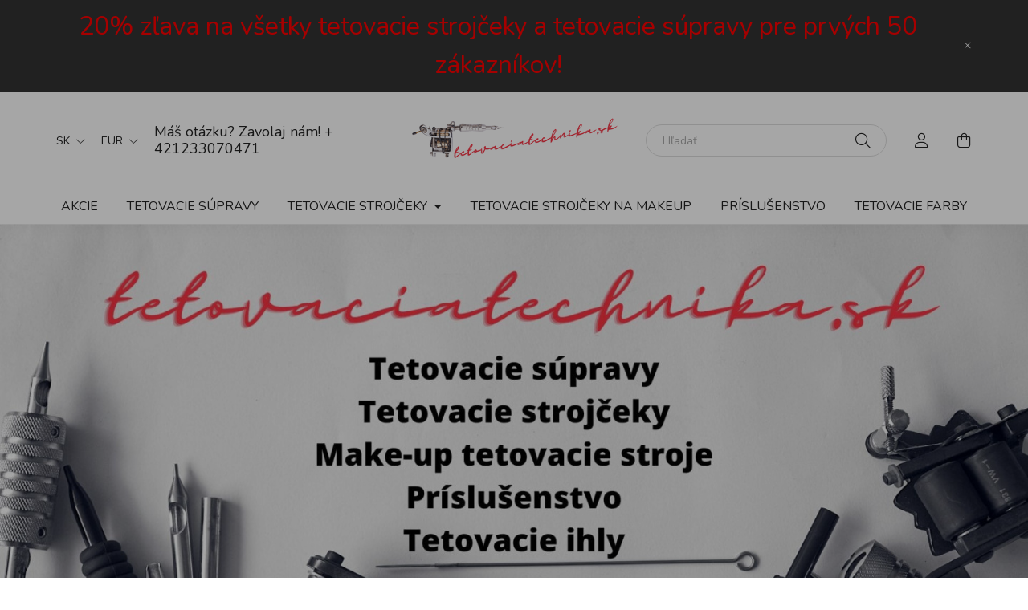

--- FILE ---
content_type: text/html; charset=UTF-8
request_url: https://www.tetovaciatechnika.sk/?overlay=login&login_redir=https%3A%2F%2Fwww.tetovaciatechnika.sk%2Fshop_order_track.php
body_size: 19271
content:
<!DOCTYPE html>
<html lang="sk">
    <head>
        <meta charset="utf-8">
<meta name="description" content="tetovaciatechnika.sk">
<meta name="robots" content="index, follow">
<meta http-equiv="X-UA-Compatible" content="IE=Edge">
<meta property="og:site_name" content="tetovaciatechnika.sk" />
<meta property="og:title" content="tetovaciatechnika.sk">
<meta property="og:description" content="tetovaciatechnika.sk">
<meta property="og:type" content="website">
<meta property="og:url" content="https://www.tetovaciatechnika.sk/">
<meta name="facebook-domain-verification" content="pnk9uks9qt6gjkm3zavm6vsigs97nd">
<meta name="google-site-verification" content="YhD-7eY1zcW9wjvDqP2kFHHKTT1Cqfj9jfu_G9MAzk0">
<meta name="mobile-web-app-capable" content="yes">
<meta name="apple-mobile-web-app-capable" content="yes">
<meta name="MobileOptimized" content="320">
<meta name="HandheldFriendly" content="true">

<title>tetovaciatechnika.sk</title>


<script>
var service_type="shop";
var shop_url_main="https://www.tetovaciatechnika.sk";
var actual_lang="sk";
var money_len="2";
var money_thousend=" ";
var money_dec=",";
var shop_id=54058;
var unas_design_url="https:"+"/"+"/"+"www.tetovaciatechnika.sk"+"/"+"!common_design"+"/"+"base"+"/"+"002002"+"/";
var unas_design_code='002002';
var unas_base_design_code='2000';
var unas_design_ver=4;
var unas_design_subver=4;
var unas_shop_url='https://www.tetovaciatechnika.sk';
var responsive="yes";
var config_plus=new Array();
config_plus['cart_redirect']=2;
config_plus['money_type']='€';
config_plus['money_type_display']='€';
var lang_text=new Array();

var UNAS = UNAS || {};
UNAS.shop={"base_url":'https://www.tetovaciatechnika.sk',"domain":'www.tetovaciatechnika.sk',"username":'tetovaloszaki.unas.hu',"id":54058,"lang":'sk',"currency_type":'€',"currency_code":'EUR',"currency_rate":'0.00294118',"currency_length":2,"base_currency_length":0,"canonical_url":'https://www.tetovaciatechnika.sk/'};
UNAS.design={"code":'002002',"page":'start'};
UNAS.api_auth="f3251440b7e4dab5e0c2e2afc5219c58";
UNAS.customer={"email":'',"id":0,"group_id":0,"without_registration":0};
UNAS.shop["only_private_customer_can_purchase"] = false;
 

UNAS.text = {
    "button_overlay_close": `Zavrieť`,
    "popup_window": `Vyskakovacie okno`,
    "list": `zoznam`,
    "updating_in_progress": `Prebieha aktualizácia`,
    "updated": `aktualizované`,
    "is_opened": `otvorené`,
    "is_closed": `Zatvorené`,
    "deleted": `Zmazané`,
    "consent_granted": `súhlas udelený`,
    "consent_rejected": `súhlas zamietnutý`,
    "field_is_incorrect": `Neplatné pole`,
    "error_title": `Chyba!`,
    "product_variants": `varianty produktov`,
    "product_added_to_cart": `Produkt bol pridaný do košíka`,
    "product_added_to_cart_with_qty_problem": `Do košíka bolo pridaných len [qty_added_to_cart] [qty_unit]`,
    "product_removed_from_cart": `Položka odstránená z košíka`,
    "reg_title_name": `Názov`,
    "reg_title_company_name": `Názov spoločnosti`,
    "number_of_items_in_cart": `Počet položiek v košíku`,
    "cart_is_empty": `Váš košík je prázdny`,
    "cart_updated": `Košík bol aktualizovaný`
};



UNAS.text["delete_from_favourites"]= `Odstrániť z obľúbených`;
UNAS.text["add_to_favourites"]= `Pridať do obľúbených`;






window.lazySizesConfig=window.lazySizesConfig || {};
window.lazySizesConfig.loadMode=1;
window.lazySizesConfig.loadHidden=false;

window.dataLayer = window.dataLayer || [];
function gtag(){dataLayer.push(arguments)};
gtag('js', new Date());
</script>

<script src="https://www.tetovaciatechnika.sk/!common_packages/jquery/jquery-3.2.1.js?mod_time=1682493229"></script>
<script src="https://www.tetovaciatechnika.sk/!common_packages/jquery/plugins/migrate/migrate.js?mod_time=1682493229"></script>
<script src="https://www.tetovaciatechnika.sk/!common_packages/jquery/plugins/autocomplete/autocomplete.js?mod_time=1751447086"></script>
<script src="https://www.tetovaciatechnika.sk/!common_packages/jquery/plugins/tools/overlay/overlay.js?mod_time=1759905183"></script>
<script src="https://www.tetovaciatechnika.sk/!common_packages/jquery/plugins/tools/toolbox/toolbox.expose.js?mod_time=1725518406"></script>
<script src="https://www.tetovaciatechnika.sk/!common_packages/jquery/plugins/lazysizes/lazysizes.min.js?mod_time=1682493229"></script>
<script src="https://www.tetovaciatechnika.sk/!common_packages/jquery/own/shop_common/exploded/common.js?mod_time=1764831093"></script>
<script src="https://www.tetovaciatechnika.sk/!common_packages/jquery/own/shop_common/exploded/common_overlay.js?mod_time=1759905183"></script>
<script src="https://www.tetovaciatechnika.sk/!common_packages/jquery/own/shop_common/exploded/common_shop_popup.js?mod_time=1759905183"></script>
<script src="https://www.tetovaciatechnika.sk/!common_packages/jquery/own/shop_common/exploded/function_favourites.js?mod_time=1725525526"></script>
<script src="https://www.tetovaciatechnika.sk/!common_packages/jquery/plugins/hoverintent/hoverintent.js?mod_time=1682493229"></script>
<script src="https://www.tetovaciatechnika.sk/!common_packages/jquery/own/shop_tooltip/shop_tooltip.js?mod_time=1759905183"></script>
<script src="https://www.tetovaciatechnika.sk/!common_packages/jquery/plugins/responsive_menu/responsive_menu-unas.js?mod_time=1682493229"></script>
<script src="https://www.tetovaciatechnika.sk/!common_design/base/002000/main.js?mod_time=1759905183"></script>
<script src="https://www.tetovaciatechnika.sk/!common_packages/jquery/plugins/flickity/v3/flickity.pkgd.min.js?mod_time=1759905183"></script>
<script src="https://www.tetovaciatechnika.sk/!common_packages/jquery/plugins/toastr/toastr.min.js?mod_time=1682493229"></script>
<script src="https://www.tetovaciatechnika.sk/!common_packages/jquery/plugins/tippy/popper-2.4.4.min.js?mod_time=1682493229"></script>
<script src="https://www.tetovaciatechnika.sk/!common_packages/jquery/plugins/tippy/tippy-bundle.umd.min.js?mod_time=1682493229"></script>

<link href="https://www.tetovaciatechnika.sk/temp/shop_54058_644b1b3f0259047e88ab0f6313feb0a8.css?mod_time=1769175062" rel="stylesheet" type="text/css">

<link href="https://www.tetovaciatechnika.sk/" rel="canonical">
<link href="https://www.tetovaciatechnika.sk/shop_ordered/54058/design_pic/favicon.ico" rel="shortcut icon">
<script>
        var google_consent=1;
    
        gtag('consent', 'default', {
           'ad_storage': 'denied',
           'ad_user_data': 'denied',
           'ad_personalization': 'denied',
           'analytics_storage': 'denied',
           'functionality_storage': 'denied',
           'personalization_storage': 'denied',
           'security_storage': 'granted'
        });

    
        gtag('consent', 'update', {
           'ad_storage': 'denied',
           'ad_user_data': 'denied',
           'ad_personalization': 'denied',
           'analytics_storage': 'denied',
           'functionality_storage': 'denied',
           'personalization_storage': 'denied',
           'security_storage': 'granted'
        });

        </script>
    <script async src="https://www.googletagmanager.com/gtag/js?id=G-R8L5EYVXYN"></script>    <script>
    gtag('config', 'G-R8L5EYVXYN');

        </script>
        <script>
    var google_analytics=1;

       </script>
           <script>
        gtag('config', 'AW-311052790',{'allow_enhanced_conversions':true});
                </script>
            <script>
        var google_ads=1;

                gtag('event','remarketing', {
            'ecomm_pagetype': 'home'        });
            </script>
    <script>
(function(i,s,o,g,r,a,m){i['BarionAnalyticsObject']=r;i[r]=i[r]||function(){
    (i[r].q=i[r].q||[]).push(arguments)},i[r].l=1*new Date();a=s.createElement(o),
    m=s.getElementsByTagName(o)[0];a.async=1;a.src=g;m.parentNode.insertBefore(a,m)
})(window, document, 'script', 'https://pixel.barion.com/bp.js', 'bp');
                    
bp('init', 'addBarionPixelId', 'BP-0alNftJNrh-97');
</script>
<noscript><img height='1' width='1' style='display:none' alt='' src='https://pixel.barion.com/a.gif?__ba_pixel_id=BP-0alNftJNrh-97&ev=contentView&noscript=1'/></noscript>
<script>
$(document).ready(function () {
     UNAS.onGrantConsent(function(){
         bp('consent', 'grantConsent');
     });
     
     UNAS.onRejectConsent(function(){
         bp('consent', 'rejectConsent');
     });

     var contentViewProperties = {
         'name': $('title').html(),
         'contentType': 'Page',
         'id': 'https://www.tetovaciatechnika.sk/',
     }
     bp('track', 'contentView', contentViewProperties);

     UNAS.onAddToCart(function(event,params){
         var variant = '';
         if (typeof params.variant_list1!=='undefined') variant+=params.variant_list1;
         if (typeof params.variant_list2!=='undefined') variant+='|'+params.variant_list2;
         if (typeof params.variant_list3!=='undefined') variant+='|'+params.variant_list3;
         var addToCartProperties = {
             'contentType': 'Product',
             'currency': 'EUR',
             'id': params.sku,
             'name': params.name,
             'quantity': parseFloat(params.qty_add),
             'totalItemPrice': params.qty*params.price,
             'unit': params.unit,
             'unitPrice': parseFloat(params.price),
             'category': params.category,
             'variant': variant
         };
         bp('track', 'addToCart', addToCartProperties);
     });

     UNAS.onClickProduct(function(event,params){
         UNAS.getProduct(function(result) {
             if (result.name!=undefined) {
                 var clickProductProperties  = {
                     'contentType': 'Product',
                     'currency': 'EUR',
                     'id': params.sku,
                     'name': result.name,
                     'unit': result.unit,
                     'unitPrice': parseFloat(result.unit_price),
                     'quantity': 1
                 }
                 bp('track', 'clickProduct', clickProductProperties );
             }
         },params);
     });

UNAS.onRemoveFromCart(function(event,params){
     bp('track', 'removeFromCart', {
         'contentType': 'Product',
         'currency': 'EUR',
         'id': params.sku,
         'name': params.name,
         'quantity': params.qty,
         'totalItemPrice': params.price * params.qty,
         'unit': params.unit,
         'unitPrice': parseFloat(params.price),
         'list': 'BasketPage'
     });
});

});
</script>

<script src="https://www.onlinepenztarca.hu/js/onlinepenztarcajs.js?btr=o8S40-f1Gvh-TWDeq-NQurF" ></script>



        <meta content="width=device-width, initial-scale=1.0" name="viewport" />
        <link rel="preconnect" href="https://fonts.gstatic.com">
        <link rel="preload" href="https://fonts.googleapis.com/css2?family=Nunito:wght@400;700&display=swap" as="style" />
        <link rel="stylesheet" href="https://fonts.googleapis.com/css2?family=Nunito:wght@400;700&display=swap" media="print" onload="this.media='all'">
        <noscript>
            <link rel="stylesheet" href="https://fonts.googleapis.com/css2?family=Nunito:wght@400;700&display=swap" />
        </noscript>
        
        
        
        
        

        
        
        
                
                            <style>
                .banner_start_big-carousel .carousel-cell {padding-top: 38.7434554974%;}
                                @media (max-width: 991.98px){
                    .banner_start_big-carousel .carousel-cell {
                        padding-top: 38.7096774194%;
                    }
                }
                                                @media (max-width: 767.98px){
                    .banner_start_big-carousel .carousel-cell {
                        padding-top: 75%;
                    }
                }
                                                @media (max-width: 575.98px){
                    .banner_start_big-carousel .carousel-cell {
                        padding-top: 116.666666667%;
                    }
                }
                            </style>

                            <link rel="preload" media="(max-width: 364.98px)" imagesrcset="https://www.tetovaciatechnika.sk/!common_design/custom/tetovaloszaki.unas.hu/element/layout_sk_banner_start_big-1920_1_xxsmall.jpg?time=1639849946 1x, https://www.tetovaciatechnika.sk/!common_design/custom/tetovaloszaki.unas.hu/element/layout_sk_banner_start_big-1920_1_xxsmall_retina.jpg?time=1639849946 2x" href="https://www.tetovaciatechnika.sk/!common_design/custom/tetovaloszaki.unas.hu/element/layout_sk_banner_start_big-1920_1_xxsmall.jpg?time=1639849946" as="image">
                                        <link rel="preload" media="(min-width: 365px) and (max-width: 439.98px)" imagesrcset="https://www.tetovaciatechnika.sk/!common_design/custom/tetovaloszaki.unas.hu/element/layout_sk_banner_start_big-1920_1_xsmall.jpg?time=1639849946 1x, https://www.tetovaciatechnika.sk/!common_design/custom/tetovaloszaki.unas.hu/element/layout_sk_banner_start_big-1920_1_xsmall_retina.jpg?time=1639849946 2x" href="https://www.tetovaciatechnika.sk/!common_design/custom/tetovaloszaki.unas.hu/element/layout_sk_banner_start_big-1920_1_xsmall.jpg?time=1639849946" as="image">
                                        <link rel="preload" media="(min-width: 440px) and (max-width: 575.98px)" imagesrcset="https://www.tetovaciatechnika.sk/!common_design/custom/tetovaloszaki.unas.hu/element/layout_sk_banner_start_big-1920_1_small.jpg?time=1639849946 1x, https://www.tetovaciatechnika.sk/!common_design/custom/tetovaloszaki.unas.hu/element/layout_sk_banner_start_big-1920_1_small_retina.jpg?time=1639849946 2x" href="https://www.tetovaciatechnika.sk/!common_design/custom/tetovaloszaki.unas.hu/element/layout_sk_banner_start_big-1920_1_small.jpg?time=1639849946" as="image">
                                        <link rel="preload" media="(min-width: 576px) and (max-width: 767.98px)" imagesrcset="https://www.tetovaciatechnika.sk/!common_design/custom/tetovaloszaki.unas.hu/element/layout_sk_banner_start_big-1920_1_medium.jpg?time=1639849946 1x, https://www.tetovaciatechnika.sk/!common_design/custom/tetovaloszaki.unas.hu/element/layout_sk_banner_start_big-1920_1_medium_retina.jpg?time=1639849946 2x" href="https://www.tetovaciatechnika.sk/!common_design/custom/tetovaloszaki.unas.hu/element/layout_sk_banner_start_big-1920_1_medium.jpg?time=1639849946" as="image">
                                        <link rel="preload" media="(min-width: 768px) and (max-width: 991.98px)" imagesrcset="https://www.tetovaciatechnika.sk/!common_design/custom/tetovaloszaki.unas.hu/element/layout_sk_banner_start_big-1920_1_large.jpg?time=1639849946 1x, https://www.tetovaciatechnika.sk/shop_pic.php?data=[base64]%3D&time=1639849946 2x" href="https://www.tetovaciatechnika.sk/!common_design/custom/tetovaloszaki.unas.hu/element/layout_sk_banner_start_big-1920_1_large.jpg?time=1639849946" as="image">
                                        <link rel="preload" media="(min-width: 992px) and (max-width: 1199.98px)" imagesrcset="https://www.tetovaciatechnika.sk/!common_design/custom/tetovaloszaki.unas.hu/element/layout_sk_banner_start_big-1920_1_xlarge.jpg?time=1639849946 1x, https://www.tetovaciatechnika.sk/shop_pic.php?data=[base64]&time=1639849946 2x" href="https://www.tetovaciatechnika.sk/!common_design/custom/tetovaloszaki.unas.hu/element/layout_sk_banner_start_big-1920_1_xlarge.jpg?time=1639849946" as="image">
                                        <link rel="preload" media="(min-width: 1200px) and (max-width: 1439.98px)" imagesrcset="https://www.tetovaciatechnika.sk/!common_design/custom/tetovaloszaki.unas.hu/element/layout_sk_banner_start_big-1920_1_xxlarge.jpg?time=1639849946 1x, https://www.tetovaciatechnika.sk/!common_design/custom/tetovaloszaki.unas.hu/element/layout_sk_banner_start_big-1920_1_xxlarge_retina.jpg?time=1639849946 2x" href="https://www.tetovaciatechnika.sk/!common_design/custom/tetovaloszaki.unas.hu/element/layout_sk_banner_start_big-1920_1_xxlarge.jpg?time=1639849946" as="image">
                                        <link rel="preload" media="(min-width: 1440px) and (max-width: 1679.98px)" imagesrcset="https://www.tetovaciatechnika.sk/!common_design/custom/tetovaloszaki.unas.hu/element/layout_sk_banner_start_big-1920_1_xxxlarge.jpg?time=1639849946 1x, https://www.tetovaciatechnika.sk/!common_design/custom/tetovaloszaki.unas.hu/element/layout_sk_banner_start_big-1920_1_xxxlarge_retina.jpg?time=1639849946 2x" href="https://www.tetovaciatechnika.sk/!common_design/custom/tetovaloszaki.unas.hu/element/layout_sk_banner_start_big-1920_1_xxxlarge.jpg?time=1639849946" as="image">
                        <link rel="preload" media="(min-width: 1680px)" imagesrcset="https://www.tetovaciatechnika.sk/!common_design/custom/tetovaloszaki.unas.hu/element/layout_sk_banner_start_big-1920_1_default.jpg?time=1639849946 1x, https://www.tetovaciatechnika.sk/!common_design/custom/tetovaloszaki.unas.hu/element/layout_sk_banner_start_big-1920_1_default_retina.jpg?time=1639849946 2x" href="https://www.tetovaciatechnika.sk/!common_design/custom/tetovaloszaki.unas.hu/element/layout_sk_banner_start_big-1920_1_default.jpg?time=1639849946" as="image">
            
                <style>                                                                                                                                                            </style>    
    
                             <style>
             .banner_start_1-wrapper { max-width: 950px; position: relative;}.banner_start_1__slide.slide-1 {padding-top: calc(48.4210526316%);}
             .banner_start_1-wrapper img { position:absolute;top:0;left:0;bottom:0;right:0;}
              @media (max-width: 991.98px){ .banner_start_1-wrapper { max-width: 950px; } .banner_start_1__slide.slide-1 { padding-top: calc(48.4210526316%);}}               @media (max-width: 767.98px){ .banner_start_1-wrapper { max-width: 768px; } .banner_start_1__slide.slide-1 { padding-top: calc(48.4375%);}}               @media (max-width: 575.98px){ .banner_start_1-wrapper { max-width: 576px; } .banner_start_1__slide.slide-1 { padding-top: calc(50%);}} 
                          </style>
            
    
                             <style>
             .banner_start_2-wrapper { max-width: 470px; position: relative;}.banner_start_2__slide.slide-1 {padding-top: calc(97.8723404255%);}
             .banner_start_2-wrapper img { position:absolute;top:0;left:0;bottom:0;right:0;}
              @media (max-width: 991.98px){ .banner_start_2-wrapper { max-width: 470px; } .banner_start_2__slide.slide-1 { padding-top: calc(97.8723404255%);}}               @media (max-width: 767.98px){ .banner_start_2-wrapper { max-width: 380px; } .banner_start_2__slide.slide-1 { padding-top: calc(97.8947368421%);}}               @media (max-width: 575.98px){ .banner_start_2-wrapper { max-width: 283px; } .banner_start_2__slide.slide-1 { padding-top: calc(100%);}} 
                          </style>
            
    
                             <style>
             .banner_start_3-wrapper { max-width: 470px; position: relative;}.banner_start_3__slide.slide-1 {padding-top: calc(97.8723404255%);}
             .banner_start_3-wrapper img { position:absolute;top:0;left:0;bottom:0;right:0;}
              @media (max-width: 991.98px){ .banner_start_3-wrapper { max-width: 470px; } .banner_start_3__slide.slide-1 { padding-top: calc(97.8723404255%);}}               @media (max-width: 767.98px){ .banner_start_3-wrapper { max-width: 380px; } .banner_start_3__slide.slide-1 { padding-top: calc(97.8947368421%);}}               @media (max-width: 575.98px){ .banner_start_3-wrapper { max-width: 283px; } .banner_start_3__slide.slide-1 { padding-top: calc(100%);}} 
                          </style>
            
    
    
                          <style>                                                         .banner_start_5__slide {
                        max-width: 950px;
                        margin: 0 auto;
                    }
                    .banner_start_5__img-wrap {
                        position: relative;
                    }
                    .banner_start_5__img-wrap img {
                        position: absolute;
                        top: 0;
                        left: 0;
                        right: 0;
                        bottom: 0;
                    }
                                                    .banner_start_5--slide-1 .banner_start_5__img-wrap {
                    padding-top: 48.4210526316%;
                }
                                    @media (max-width: 991.98px) {
                        .banner_start_5--slide-1 .banner_start_5__img-wrap {
                            padding-top: 48.4210526316%;
                        }
                    }
                                                    @media (max-width: 767.98px){
                        .banner_start_5--slide-1 .banner_start_5__img-wrap {
                            padding-top: 48.3072916667%;
                        }
                    }
                                                    @media (max-width: 575.98px){
                        .banner_start_5--slide-1 .banner_start_5__img-wrap {
                            padding-top: 66.6666666667%;
                        }
                    }
                
                                                                                                .banner_start_5--slide-2 .banner_start_5__img-wrap {
                    padding-top: 48.4210526316%;
                }
                                    @media (max-width: 991.98px) {
                        .banner_start_5--slide-2 .banner_start_5__img-wrap {
                            padding-top: 48.4210526316%;
                        }
                    }
                                                    @media (max-width: 767.98px){
                        .banner_start_5--slide-2 .banner_start_5__img-wrap {
                            padding-top: 48.4375%;
                        }
                    }
                                                    @media (max-width: 575.98px){
                        .banner_start_5--slide-2 .banner_start_5__img-wrap {
                            padding-top: 66.6666666667%;
                        }
                    }
                
                                                        </style>
    
    
        
    
    
    
        
        
        
    </head>

                
                
    
    
    
    
    <body class='design_ver4 design_subver1 design_subver2 design_subver3 design_subver4' id="ud_shop_start">
    
    <div id="image_to_cart" style="display:none; position:absolute; z-index:100000;"></div>
<div class="overlay_common overlay_warning" id="overlay_cart_add"></div>
<script>$(document).ready(function(){ overlay_init("cart_add",{"onBeforeLoad":false}); });</script>
<div class="overlay_common overlay_ok" id="overlay_cart_add_ok"></div>
<script>$(document).ready(function(){ overlay_init("cart_add_ok",[]); });</script>
<div id="overlay_login_outer"></div>	
	<script>
	$(document).ready(function(){
	    var login_redir_init="https://www.tetovaciatechnika.sk/shop_order_track.php";

		$("#overlay_login_outer").overlay({
			onBeforeLoad: function() {
                var login_redir_temp=login_redir_init;
                if (login_redir_act!="") {
                    login_redir_temp=login_redir_act;
                    login_redir_act="";
                }

									$.ajax({
						type: "GET",
						async: true,
						url: "https://www.tetovaciatechnika.sk/shop_ajax/ajax_popup_login.php",
						data: {
							shop_id:"54058",
							lang_master:"sk",
                            login_redir:login_redir_temp,
							explicit:"ok",
							get_ajax:"1"
						},
						success: function(data){
							$("#overlay_login_outer").html(data);
							if (unas_design_ver >= 5) $("#overlay_login_outer").modal('show');
							$('#overlay_login1 input[name=shop_pass_login]').keypress(function(e) {
								var code = e.keyCode ? e.keyCode : e.which;
								if(code.toString() == 13) {		
									document.form_login_overlay.submit();		
								}	
							});	
						}
					});
								},
			top: 50,
			mask: {
	color: "#000000",
	loadSpeed: 200,
	maskId: "exposeMaskOverlay",
	opacity: 0.7
},
			closeOnClick: (config_plus['overlay_close_on_click_forced'] === 1),
			onClose: function(event, overlayIndex) {
				$("#login_redir").val("");
			},
			load: false
		});
		
				$("#overlay_login_outer").overlay().load();
			});
	function overlay_login() {
		$(document).ready(function(){
			$("#overlay_login_outer").overlay().load();
		});
	}
	function overlay_login_remind() {
        if (unas_design_ver >= 5) {
            $("#overlay_remind").overlay().load();
        } else {
            $(document).ready(function () {
                $("#overlay_login_outer").overlay().close();
                setTimeout('$("#overlay_remind").overlay().load();', 250);
            });
        }
	}

    var login_redir_act="";
    function overlay_login_redir(redir) {
        login_redir_act=redir;
        $("#overlay_login_outer").overlay().load();
    }
	</script>  
	<div class="overlay_common overlay_info" id="overlay_remind"></div>
<script>$(document).ready(function(){ overlay_init("remind",[]); });</script>

	<script>
    	function overlay_login_error_remind() {
		$(document).ready(function(){
			load_login=0;
			$("#overlay_error").overlay().close();
			setTimeout('$("#overlay_remind").overlay().load();', 250);	
		});
	}
	</script>  
	<div class="overlay_common overlay_info" id="overlay_newsletter"></div>
<script>$(document).ready(function(){ overlay_init("newsletter",[]); });</script>

<script>
function overlay_newsletter() {
    $(document).ready(function(){
        $("#overlay_newsletter").overlay().load();
    });
}
</script>
<div class="overlay_common overlay_error" id="overlay_script"></div>
<script>$(document).ready(function(){ overlay_init("script",[]); });</script>
    <script>
    $(document).ready(function() {
        $.ajax({
            type: "GET",
            url: "https://www.tetovaciatechnika.sk/shop_ajax/ajax_stat.php",
            data: {master_shop_id:"54058",get_ajax:"1"}
        });
    });
    </script>
    

    <div id="container" class="page_shop_start filter-not-exists">
                        <div class="js-element nanobar js-nanobar" data-element-name="header_text_section_1">
        <div class="container">
            <div class="header_text_section_1 nanobar__inner ">
                                    <p><span style="font-size: 24pt; color: #ff0000;">20% zľava na všetky tetovacie strojčeky a tetovacie súpravy pre prvých 50 zákazníkov!</span></p>
                                <button type="button" class="btn nanobar__btn-close" onclick="closeNanobar(this,'header_text_section_1_hide','session','--nanobar-height');" aria-label="Zavrieť" title="Zavrieť">
                    <span class="icon--close"></span>
                </button>
            </div>
        </div>
    </div>
    <script>
        $(document).ready(function() {
            root.style.setProperty('--nanobar-height', getHeight($(".js-nanobar")) + "px");
        });
    </script>
    

        <header class="header js-header">
            <div class="header-inner js-header-inner">
                <div class="container">
                    <div class="row gutters-5 flex-nowrap justify-content-center align-items-center py-3 py-lg-5">
                        <div class="header__left col">
                            <div class="header__left-inner d-flex align-items-center">
                                <button type="button" class="hamburger__btn dropdown--btn d-lg-none" id="hamburger__btn" aria-label="hamburger button" data-btn-for=".hamburger__dropdown">
                                    <span class="hamburger__btn-icon icon--hamburger"></span>
                                </button>
                                    <div class="lang-box-desktop flex-shrink-0">
        <div class="lang-select-group form-group form-select-group mb-0">
            <select class="form-control border-0 lang-select" aria-label="Zmeniť jazyk" name="change_lang" id="box_lang_select_desktop" onchange="location.href='https://www.tetovaciatechnika.sk'+this.value">
                                <option value="/hu/?overlay=login&amp;login_redir=https%3A%2F%2Fwww.tetovaciatechnika.sk%2Fshop_order_track.php">HU</option>
                                <option value="/sk/?overlay=login&amp;login_redir=https%3A%2F%2Fwww.tetovaciatechnika.sk%2Fshop_order_track.php" selected="selected">SK</option>
                                <option value="/ro/?overlay=login&amp;login_redir=https%3A%2F%2Fwww.tetovaciatechnika.sk%2Fshop_order_track.php">RO</option>
                            </select>
        </div>
    </div>
    
                                    <div class="currency-box-desktop flex-shrink-0">
        <form action="https://www.tetovaciatechnika.sk/shop_moneychange.php" name="form_moneychange" method="post"><input name="file_back" type="hidden" value="/?overlay=login&amp;login_redir=https%3A%2F%2Fwww.tetovaciatechnika.sk%2Fshop_order_track.php">
            <div class="currency-select-group form-group form-select-group mb-0">
                <select class="form-control border-0 money-select" aria-label="Zmeniť menu" name="session_money_select" id="session_money_select2" onchange="document.form_moneychange.submit();">
                    <option value="-1">Ft (HUF)</option>
                                            <option value="0" selected="selected">EUR - €</option>
                                            <option value="1">RON</option>
                                    </select>
            </div>
        </form>
            </div>

                                    <div class="js-element header_text_section_2 d-none d-lg-block" data-element-name="header_text_section_2">
        <div class="element__content ">
                            <div class="element__html slide-1"><p><span style="font-size: 18px;">Máš otázku? <span>Zavolaj</span> nám! <a href="tel:+ 421233070471">+ 421233070471</a></span></p></div>
                    </div>
    </div>

                            </div>
                        </div>

                            <div id="header_logo_img" class="js-element logo col-auto flex-shrink-1" data-element-name="header_logo">
        <div class="header_logo-img-container">
            <div class="header_logo-img-wrapper">
                                                <a href="https://www.tetovaciatechnika.sk">                    <picture>
                                                <source srcset="https://www.tetovaciatechnika.sk/!common_design/custom/tetovaloszaki.unas.hu/element/layout_sk_header_logo-260x60_1_default.png?time=1638350338 1x, https://www.tetovaciatechnika.sk/!common_design/custom/tetovaloszaki.unas.hu/element/layout_sk_header_logo-260x60_1_default_retina.png?time=1638350338 2x" />
                        <img                              width="260" height="60"
                                                          src="https://www.tetovaciatechnika.sk/!common_design/custom/tetovaloszaki.unas.hu/element/layout_sk_header_logo-260x60_1_default.png?time=1638350338"                             
                             alt="tetovaciatechnika.sk                        "/>
                    </picture>
                    </a>                                        </div>
        </div>
    </div>


                        <div class="header__right col">
                            <div class="header__right-inner d-flex align-items-center justify-content-end">
                                <div class="search-box browser-is-chrome">
    <div class="search-box__inner position-relative ml-auto js-search" id="box_search_content">
        <form name="form_include_search" id="form_include_search" action="https://www.tetovaciatechnika.sk/shop_search.php" method="get">
            <div class="box-search-group mb-0">
                <input data-stay-visible-breakpoint="992" name="search" id="box_search_input" value="" pattern=".{3,100}"
                       title="Zadajte dlhší vyhľadávací dopyt." aria-label="Hľadať" placeholder="Hľadať" type="text" maxlength="100"
                       class="ac_input form-control js-search-input" autocomplete="off" required                >
                <div class="search-box__search-btn-outer input-group-append" title='Hľadať'>
                    <button class="search-btn" aria-label="Hľadať">
                        <span class="search-btn-icon icon--search"></span>
                    </button>
                    <button type="button" onclick="$('.js-search-smart-autocomplete').addClass('is-hidden');$(this).addClass('is-hidden');" class='search-close-btn text-right d-lg-none is-hidden' aria-label="">
                        <span class="search-close-btn-icon icon--close"></span>
                    </button>
                </div>
                <div class="search__loading">
                    <div class="loading-spinner--small"></div>
                </div>
            </div>
            <div class="search-box__mask"></div>
        </form>
        <div class="ac_results"></div>
    </div>
</div>
<script>
    $(document).ready(function(){
       $(document).on('smartSearchCreate smartSearchOpen smartSearchHasResult', function(e){
           if (e.type !== 'smartSearchOpen' || (e.type === 'smartSearchOpen' && $('.js-search-smart-autocomplete').children().length > 0)) {
               $('.search-close-btn').removeClass('is-hidden');
           }
       });
       $(document).on('smartSearchClose smartSearchEmptyResult', function(){
           $('.search-close-btn').addClass('is-hidden');
       });
       $(document).on('smartSearchInputLoseFocus', function(){
           if ($('.js-search-smart-autocomplete').length>0) {
               setTimeout(function () {
                   let height = $(window).height() - ($('.js-search-smart-autocomplete').offset().top - $(window).scrollTop()) - 20;
                   $('.search-smart-autocomplete').css('max-height', height + 'px');
               }, 300);
           }
       });
    });
</script>


                                                    <button type="button" class="profile__btn js-profile-btn dropdown--btn d-none d-lg-block" id="profile__btn" data-orders="https://www.tetovaciatechnika.sk/shop_order_track.php" aria-label="profile button" data-btn-for=".profile__dropdown">
            <span class="profile__btn-icon icon--head"></span>
        </button>
            
                                <button class="cart-box__btn dropdown--btn js-cart-box-loaded-by-ajax" aria-label="cart button" type="button" data-btn-for=".cart-box__dropdown">
                                    <span class="cart-box__btn-icon icon--cart">
                                            <span id="box_cart_content" class="cart-box">            </span>
                                    </span>
                                </button>
                            </div>
                        </div>
                    </div>
                </div>
                                <nav class="navbar d-none d-lg-flex navbar-expand navbar-light">
                    <div class="container">
                        <ul class="navbar-nav mx-auto js-navbar-nav">
                                        <li class="nav-item spec-item js-nav-item-akcio">
                    <a class="nav-link" href="https://www.tetovaciatechnika.sk/shop_artspec.php?artspec=1">
                    Akcie
                    </a>

            </li>
    <li class="nav-item js-nav-item-951373">
                    <a class="nav-link" href="https://www.tetovaciatechnika.sk/tetovacie-supravy">
                    Tetovacie súpravy
                    </a>

            </li>
    <li class="nav-item dropdown js-nav-item-376833">
                    <a class="nav-link dropdown-toggle" href="#" role="button" data-toggle="dropdown" aria-haspopup="true" aria-expanded="false">
                    Tetovacie strojčeky
                    </a>

        			<ul class="dropdown-menu fade-up dropdown--cat dropdown--level-1">
            <li class="nav-item-616406">
            <a class="dropdown-item" href="https://www.tetovaciatechnika.sk/tetovacie-strojceky/rotacne-strojceky" >Rotačné strojčeky 
                        </a>
        </li>
            <li class="nav-item-855394">
            <a class="dropdown-item" href="https://www.tetovaciatechnika.sk/tetovaciestrojceky/rolovacie-tetovacie-strojceky" >Cievkové tetovacie strojčeky
                        </a>
        </li>
    
    
    </ul>


            </li>
    <li class="nav-item js-nav-item-121497">
                    <a class="nav-link" href="https://www.tetovaciatechnika.sk/tetovacie-strojceky-na-makeup">
                    Tetovacie strojčeky na makeup
                    </a>

            </li>
    <li class="nav-item js-nav-item-430198">
                    <a class="nav-link" href="https://www.tetovaciatechnika.sk/prislusenstvo">
                    Príslušenstvo
                    </a>

            </li>
    <li class="nav-item js-nav-item-982333">
                    <a class="nav-link" href="https://www.tetovaciatechnika.sk/tetovacie-farby">
                    TETOVACIE FARBY
                    </a>

            </li>

    
                                    
    
                        </ul>
                    </div>
                </nav>

                <script>
                    $(document).ready(function () {
                                                    $('.nav-item.dropdown > .nav-link').click(function (e) {
                                e.preventDefault();
                                handleCloseDropdowns();
                                var thisNavLink = $(this);
                                var thisNavItem = thisNavLink.parent();
                                var thisDropdownMenu = thisNavItem.find('.dropdown-menu');
                                var thisNavbarNav = $('.js-navbar-nav');

                                /*remove is-opened class form the rest menus (cat+plus)*/
                                thisNavbarNav.find('.show').not(thisNavItem).removeClass('show');

                                if (thisNavItem.hasClass('show')) {
                                    thisNavLink.attr('aria-expanded','false');
                                    thisNavItem.removeClass('show');
                                    thisDropdownMenu.removeClass('show');
                                } else {
                                    thisNavLink.attr('aria-expanded','true');
                                    thisNavItem.addClass('show');
                                    thisDropdownMenu.addClass('show');
                                }
                            });
                                            });
                </script>
                            </div>
        </header>
                    <main class="main">
                <div class="js-element banner_start_big-carousel-wrapper slideshow mb-3" data-element-name="banner_start_big">
            <div class="banner_start_big-carousel carousel">
                                <div class="carousel-cell">
                                                                    <a href="https://www.tetovaciatechnika.sk/sct/0/">
                                                <picture>
                                                            <source media="(max-width: 364.98px)" srcset="https://www.tetovaciatechnika.sk/main_pic/space.gif" data-srcset="https://www.tetovaciatechnika.sk/!common_design/custom/tetovaloszaki.unas.hu/element/layout_sk_banner_start_big-1920_1_xxsmall.jpg?time=1639849946 1x, https://www.tetovaciatechnika.sk/!common_design/custom/tetovaloszaki.unas.hu/element/layout_sk_banner_start_big-1920_1_xxsmall_retina.jpg?time=1639849946 2x" />
                                                                                        <source media="(max-width: 439.98px)" srcset="https://www.tetovaciatechnika.sk/main_pic/space.gif" data-srcset="https://www.tetovaciatechnika.sk/!common_design/custom/tetovaloszaki.unas.hu/element/layout_sk_banner_start_big-1920_1_xsmall.jpg?time=1639849946 1x, https://www.tetovaciatechnika.sk/!common_design/custom/tetovaloszaki.unas.hu/element/layout_sk_banner_start_big-1920_1_xsmall_retina.jpg?time=1639849946 2x" />
                                                                                        <source media="(max-width: 575.98px)" srcset="https://www.tetovaciatechnika.sk/main_pic/space.gif" data-srcset="https://www.tetovaciatechnika.sk/!common_design/custom/tetovaloszaki.unas.hu/element/layout_sk_banner_start_big-1920_1_small.jpg?time=1639849946 1x, https://www.tetovaciatechnika.sk/!common_design/custom/tetovaloszaki.unas.hu/element/layout_sk_banner_start_big-1920_1_small_retina.jpg?time=1639849946 2x" />
                                                                                        <source media="(max-width: 767.98px)" srcset="https://www.tetovaciatechnika.sk/main_pic/space.gif" data-srcset="https://www.tetovaciatechnika.sk/!common_design/custom/tetovaloszaki.unas.hu/element/layout_sk_banner_start_big-1920_1_medium.jpg?time=1639849946 1x, https://www.tetovaciatechnika.sk/!common_design/custom/tetovaloszaki.unas.hu/element/layout_sk_banner_start_big-1920_1_medium_retina.jpg?time=1639849946 2x" />
                                                                                        <source media="(max-width: 991.98px)" srcset="https://www.tetovaciatechnika.sk/main_pic/space.gif" data-srcset="https://www.tetovaciatechnika.sk/!common_design/custom/tetovaloszaki.unas.hu/element/layout_sk_banner_start_big-1920_1_large.jpg?time=1639849946 1x, https://www.tetovaciatechnika.sk/shop_pic.php?data=[base64]%3D&time=1639849946 2x" />
                                                                                        <source media="(max-width: 1199.98px)" srcset="https://www.tetovaciatechnika.sk/main_pic/space.gif" data-srcset="https://www.tetovaciatechnika.sk/!common_design/custom/tetovaloszaki.unas.hu/element/layout_sk_banner_start_big-1920_1_xlarge.jpg?time=1639849946 1x, https://www.tetovaciatechnika.sk/shop_pic.php?data=[base64]&time=1639849946 2x" />
                                                                                        <source media="(max-width: 1439.98px)" srcset="https://www.tetovaciatechnika.sk/main_pic/space.gif" data-srcset="https://www.tetovaciatechnika.sk/!common_design/custom/tetovaloszaki.unas.hu/element/layout_sk_banner_start_big-1920_1_xxlarge.jpg?time=1639849946 1x, https://www.tetovaciatechnika.sk/!common_design/custom/tetovaloszaki.unas.hu/element/layout_sk_banner_start_big-1920_1_xxlarge_retina.jpg?time=1639849946 2x" />
                                                                                        <source media="(max-width: 1679.98px)" srcset="https://www.tetovaciatechnika.sk/main_pic/space.gif" data-srcset="https://www.tetovaciatechnika.sk/!common_design/custom/tetovaloszaki.unas.hu/element/layout_sk_banner_start_big-1920_1_xxxlarge.jpg?time=1639849946 1x, https://www.tetovaciatechnika.sk/!common_design/custom/tetovaloszaki.unas.hu/element/layout_sk_banner_start_big-1920_1_xxxlarge_retina.jpg?time=1639849946 2x" />
                                                        <source srcset="https://www.tetovaciatechnika.sk/main_pic/space.gif" data-srcset="https://www.tetovaciatechnika.sk/!common_design/custom/tetovaloszaki.unas.hu/element/layout_sk_banner_start_big-1920_1_default.jpg?time=1639849946 1x, https://www.tetovaciatechnika.sk/!common_design/custom/tetovaloszaki.unas.hu/element/layout_sk_banner_start_big-1920_1_default_retina.jpg?time=1639849946 2x" />
                            <img class="lazy-img banner_start_big1 lazyload" src="https://www.tetovaciatechnika.sk/main_pic/space.gif" data-src="https://www.tetovaciatechnika.sk/!common_design/custom/tetovaloszaki.unas.hu/element/layout_sk_banner_start_big-1920_1_default.jpg?time=1639849946" alt="tetovaciatechnika.sk"/>
                        </picture>
                        </a>                                                        </div>
                                <div class="carousel-cell">
                                                                    <a href="https://www.tetovaciatechnika.sk/tetovacie-strojceky-na-makeup">
                                                <picture>
                                                            <source media="(max-width: 364.98px)" srcset="https://www.tetovaciatechnika.sk/main_pic/space.gif" data-srcset="https://www.tetovaciatechnika.sk/!common_design/custom/tetovaloszaki.unas.hu/element/layout_sk_banner_start_big-1920_2_xxsmall.jpg?time=1639849946 1x, https://www.tetovaciatechnika.sk/!common_design/custom/tetovaloszaki.unas.hu/element/layout_sk_banner_start_big-1920_2_xxsmall_retina.jpg?time=1639849946 2x" />
                                                                                        <source media="(max-width: 439.98px)" srcset="https://www.tetovaciatechnika.sk/main_pic/space.gif" data-srcset="https://www.tetovaciatechnika.sk/shop_pic.php?data=[base64]%3D%3D&time=1639849946 1x, https://www.tetovaciatechnika.sk/!common_design/custom/tetovaloszaki.unas.hu/element/layout_sk_banner_start_big-1920_2_xsmall_retina.jpg?time=1639849946 2x" />
                                                                                        <source media="(max-width: 575.98px)" srcset="https://www.tetovaciatechnika.sk/main_pic/space.gif" data-srcset="https://www.tetovaciatechnika.sk/!common_design/custom/tetovaloszaki.unas.hu/element/layout_sk_banner_start_big-1920_2_small.jpg?time=1639849946 1x, https://www.tetovaciatechnika.sk/!common_design/custom/tetovaloszaki.unas.hu/element/layout_sk_banner_start_big-1920_2_small_retina.jpg?time=1639849946 2x" />
                                                                                        <source media="(max-width: 767.98px)" srcset="https://www.tetovaciatechnika.sk/main_pic/space.gif" data-srcset="https://www.tetovaciatechnika.sk/!common_design/custom/tetovaloszaki.unas.hu/element/layout_sk_banner_start_big-1920_2_medium.jpg?time=1639849946 1x, https://www.tetovaciatechnika.sk/!common_design/custom/tetovaloszaki.unas.hu/element/layout_sk_banner_start_big-1920_2_medium_retina.jpg?time=1639849946 2x" />
                                                                                        <source media="(max-width: 991.98px)" srcset="https://www.tetovaciatechnika.sk/main_pic/space.gif" data-srcset="https://www.tetovaciatechnika.sk/shop_pic.php?data=[base64]%3D&time=1639849946 1x, https://www.tetovaciatechnika.sk/shop_pic.php?data=[base64]%3D&time=1639849946 2x" />
                                                                                        <source media="(max-width: 1199.98px)" srcset="https://www.tetovaciatechnika.sk/main_pic/space.gif" data-srcset="https://www.tetovaciatechnika.sk/!common_design/custom/tetovaloszaki.unas.hu/element/layout_sk_banner_start_big-1920_2_xlarge.jpg?time=1639849946 1x, https://www.tetovaciatechnika.sk/!common_design/custom/tetovaloszaki.unas.hu/element/layout_sk_banner_start_big-1920_2_xlarge_retina.jpg?time=1639849946 2x" />
                                                                                        <source media="(max-width: 1439.98px)" srcset="https://www.tetovaciatechnika.sk/main_pic/space.gif" data-srcset="https://www.tetovaciatechnika.sk/!common_design/custom/tetovaloszaki.unas.hu/element/layout_sk_banner_start_big-1920_2_xxlarge.jpg?time=1639849946 1x, https://www.tetovaciatechnika.sk/!common_design/custom/tetovaloszaki.unas.hu/element/layout_sk_banner_start_big-1920_2_xxlarge_retina.jpg?time=1639849946 2x" />
                                                                                        <source media="(max-width: 1679.98px)" srcset="https://www.tetovaciatechnika.sk/main_pic/space.gif" data-srcset="https://www.tetovaciatechnika.sk/shop_pic.php?data=[base64]&time=1639849946 1x, https://www.tetovaciatechnika.sk/!common_design/custom/tetovaloszaki.unas.hu/element/layout_sk_banner_start_big-1920_2_xxxlarge_retina.jpg?time=1639849946 2x" />
                                                        <source srcset="https://www.tetovaciatechnika.sk/main_pic/space.gif" data-srcset="https://www.tetovaciatechnika.sk/!common_design/custom/tetovaloszaki.unas.hu/element/layout_sk_banner_start_big-1920_2_default.jpg?time=1639849946 1x, https://www.tetovaciatechnika.sk/!common_design/custom/tetovaloszaki.unas.hu/element/layout_sk_banner_start_big-1920_2_default_retina.jpg?time=1639849946 2x" />
                            <img class="lazy-img banner_start_big2 lazyload" src="https://www.tetovaciatechnika.sk/main_pic/space.gif" data-src="https://www.tetovaciatechnika.sk/!common_design/custom/tetovaloszaki.unas.hu/element/layout_sk_banner_start_big-1920_2_default.jpg?time=1639849946" alt="tetovaciatechnika.sk"/>
                        </picture>
                        </a>                                                        </div>
                                <div class="carousel-cell">
                                                                    <a href="https://www.tetovaciatechnika.sk/tetovacie-strojceky/rotacne-strojceky">
                                                <picture>
                                                            <source media="(max-width: 364.98px)" srcset="https://www.tetovaciatechnika.sk/main_pic/space.gif" data-srcset="https://www.tetovaciatechnika.sk/!common_design/custom/tetovaloszaki.unas.hu/element/layout_sk_banner_start_big-1920_3_xxsmall.jpg?time=1639849946 1x, https://www.tetovaciatechnika.sk/!common_design/custom/tetovaloszaki.unas.hu/element/layout_sk_banner_start_big-1920_3_xxsmall_retina.jpg?time=1639849946 2x" />
                                                                                        <source media="(max-width: 439.98px)" srcset="https://www.tetovaciatechnika.sk/main_pic/space.gif" data-srcset="https://www.tetovaciatechnika.sk/shop_pic.php?data=[base64]%3D%3D&time=1639849946 1x, https://www.tetovaciatechnika.sk/!common_design/custom/tetovaloszaki.unas.hu/element/layout_sk_banner_start_big-1920_3_xsmall_retina.jpg?time=1639849946 2x" />
                                                                                        <source media="(max-width: 575.98px)" srcset="https://www.tetovaciatechnika.sk/main_pic/space.gif" data-srcset="https://www.tetovaciatechnika.sk/!common_design/custom/tetovaloszaki.unas.hu/element/layout_sk_banner_start_big-1920_3_small.jpg?time=1639849946 1x, https://www.tetovaciatechnika.sk/!common_design/custom/tetovaloszaki.unas.hu/element/layout_sk_banner_start_big-1920_3_small_retina.jpg?time=1639849946 2x" />
                                                                                        <source media="(max-width: 767.98px)" srcset="https://www.tetovaciatechnika.sk/main_pic/space.gif" data-srcset="https://www.tetovaciatechnika.sk/!common_design/custom/tetovaloszaki.unas.hu/element/layout_sk_banner_start_big-1920_3_medium.jpg?time=1639849946 1x, https://www.tetovaciatechnika.sk/!common_design/custom/tetovaloszaki.unas.hu/element/layout_sk_banner_start_big-1920_3_medium_retina.jpg?time=1639849946 2x" />
                                                                                        <source media="(max-width: 991.98px)" srcset="https://www.tetovaciatechnika.sk/main_pic/space.gif" data-srcset="https://www.tetovaciatechnika.sk/shop_pic.php?data=[base64]%3D&time=1639849946 1x, https://www.tetovaciatechnika.sk/shop_pic.php?data=[base64]%3D&time=1639849946 2x" />
                                                                                        <source media="(max-width: 1199.98px)" srcset="https://www.tetovaciatechnika.sk/main_pic/space.gif" data-srcset="https://www.tetovaciatechnika.sk/!common_design/custom/tetovaloszaki.unas.hu/element/layout_sk_banner_start_big-1920_3_xlarge.jpg?time=1639849946 1x, https://www.tetovaciatechnika.sk/shop_pic.php?data=[base64]&time=1639849946 2x" />
                                                                                        <source media="(max-width: 1439.98px)" srcset="https://www.tetovaciatechnika.sk/main_pic/space.gif" data-srcset="https://www.tetovaciatechnika.sk/!common_design/custom/tetovaloszaki.unas.hu/element/layout_sk_banner_start_big-1920_3_xxlarge.jpg?time=1639849946 1x, https://www.tetovaciatechnika.sk/!common_design/custom/tetovaloszaki.unas.hu/element/layout_sk_banner_start_big-1920_3_xxlarge_retina.jpg?time=1639849946 2x" />
                                                                                        <source media="(max-width: 1679.98px)" srcset="https://www.tetovaciatechnika.sk/main_pic/space.gif" data-srcset="https://www.tetovaciatechnika.sk/shop_pic.php?data=[base64]&time=1639849946 1x, https://www.tetovaciatechnika.sk/shop_pic.php?data=[base64]%3D&time=1639849946 2x" />
                                                        <source srcset="https://www.tetovaciatechnika.sk/main_pic/space.gif" data-srcset="https://www.tetovaciatechnika.sk/!common_design/custom/tetovaloszaki.unas.hu/element/layout_sk_banner_start_big-1920_3_default.jpg?time=1639849946 1x, https://www.tetovaciatechnika.sk/!common_design/custom/tetovaloszaki.unas.hu/element/layout_sk_banner_start_big-1920_3_default_retina.jpg?time=1639849946 2x" />
                            <img class="lazy-img banner_start_big3 lazyload" src="https://www.tetovaciatechnika.sk/main_pic/space.gif" data-src="https://www.tetovaciatechnika.sk/!common_design/custom/tetovaloszaki.unas.hu/element/layout_sk_banner_start_big-1920_3_default.jpg?time=1639849946" alt="tetovaciatechnika.sk"/>
                        </picture>
                        </a>                                                        </div>
                            </div>
            <script>
                                                                                                        
            let $flkty_banner_start_big_options = {
    "autoPlay": 5000,
    "prevNextButtons": false
}
                        $flkty_banner_start_big_options.autoPlay = parseInt($flkty_banner_start_big_options.autoPlay);
            
            function debounce(func, wait=500, immediate) {
                let timeout;
                return function() {
                    let context = this, args = arguments;
                    clearTimeout(timeout);
                    timeout = setTimeout(function() {
                        timeout = null;
                        if (!immediate) func.apply(context, args);
                    }, wait);
                    if (immediate && !timeout) func.apply(context, args);
                };
            }

            $(document).ready(function() {
                let $flkty_banner_start_big = $('.banner_start_big-carousel').flickity($flkty_banner_start_big_options);

                function initFlickityResizebanner_start_big($flkty, options) {
                    let windowLastInnerWidth = window.innerWidth;
                    let resizePending = false; // jelzi, hogy resize történt animáció közben

                    if (!$flkty || !$flkty.length) return;

                    const flktyData = $flkty.data('flickity');

                    window.addEventListener('resize', debounce(() => {
                        const currentWidth = window.innerWidth;
                        if (currentWidth === windowLastInnerWidth) return;

                        // Ha épp animál (scroll/autoplay), akkor ne resize-olj még
                        if (flktyData.isAnimating) {
                            resizePending = true;
                            return;
                        }

                        // Ha nem animál, akkor most szüneteltetjük, resize, majd újraindítjuk
                        pauseAndResize();
                        windowLastInnerWidth = currentWidth;
                    }, 100));

                    // Ha épp mozgott, és közben resize történt → most vége, resize itt
                    $flkty.on('settle.flickity', () => {
                        if (resizePending) {
                            resizePending = false;
                            pauseAndResize();
                            windowLastInnerWidth = window.innerWidth;
                        }
                    });

                    function pauseAndResize() {
                        // Ha autoplay be van kapcsolva, szüneteltetjük
                        if (options.autoPlay) {
                            $flkty.flickity('pausePlayer');
                        }

                        // Késleltetett újraméretezés biztonsággal
                        requestAnimationFrame(() => {
                            setTimeout(() => {
                                const viewport = $flkty[0].querySelector('.flickity-viewport');
                                viewport.style.height = null;
                                $flkty.flickity('resize');

                                // Visszaindítjuk az autoplay-t, ha korábban ment
                                if (options.autoPlay) {
                                    $flkty.flickity('playPlayer');
                                }
                            }, 50);
                        });
                    }
                }
                initFlickityResizebanner_start_big($flkty_banner_start_big, $flkty_banner_start_big_options);
            });
            </script>
        </div>
                                                                                                                                                            

                <div class="banner_start_1 start-block">
            <div class="container-fluid px-0">
                <div class="row gutters-5">
                    <div class="col-lg-6 align-self-stretch mb-3">
                            <div class="js-element banner_start_1__slides " data-element-name="banner_start_1">
                    <div class="banner_start_1-wrapper">
                <div class="banner_start_1__slide slide-1">
                                            <a href="https://www.tetovaciatechnika.sk/tetovacie-strojceky-na-makeup">                        <picture>
                                                            <source media="(max-width: 364.98px)" srcset="https://www.tetovaciatechnika.sk/main_pic/space.gif" data-srcset="https://www.tetovaciatechnika.sk/!common_design/custom/tetovaloszaki.unas.hu/element/layout_sk_banner_start_1-950_1_xxsmall.jpg?time=1638350586 1x, https://www.tetovaciatechnika.sk/!common_design/custom/tetovaloszaki.unas.hu/element/layout_sk_banner_start_1-950_1_xxsmall_retina.jpg?time=1638350586 2x" />
                                                                                        <source media="(max-width: 439.98px)" srcset="https://www.tetovaciatechnika.sk/main_pic/space.gif" data-srcset="https://www.tetovaciatechnika.sk/shop_pic.php?data=[base64]%3D%3D&time=1638350586 1x, https://www.tetovaciatechnika.sk/!common_design/custom/tetovaloszaki.unas.hu/element/layout_sk_banner_start_1-950_1_xsmall_retina.jpg?time=1638350586 2x" />
                                                                                        <source media="(max-width: 575.98px)" srcset="https://www.tetovaciatechnika.sk/main_pic/space.gif" data-srcset="https://www.tetovaciatechnika.sk/!common_design/custom/tetovaloszaki.unas.hu/element/layout_sk_banner_start_1-950_1_small.jpg?time=1638350586 1x, https://www.tetovaciatechnika.sk/!common_design/custom/tetovaloszaki.unas.hu/element/layout_sk_banner_start_1-950_1_small_retina.jpg?time=1638350586 2x" />
                                                                                        <source media="(max-width: 767.98px)" srcset="https://www.tetovaciatechnika.sk/main_pic/space.gif" data-srcset="https://www.tetovaciatechnika.sk/shop_pic.php?data=[base64]&time=1638350586 1x, https://www.tetovaciatechnika.sk/shop_pic.php?data=[base64]&time=1638350586 2x" />
                                                                                        <source media="(max-width: 991.98px)" srcset="https://www.tetovaciatechnika.sk/main_pic/space.gif" data-srcset="https://www.tetovaciatechnika.sk/shop_pic.php?data=[base64]%3D&time=1638350586 1x, https://www.tetovaciatechnika.sk/shop_pic.php?data=[base64]%3D&time=1638350586 2x" />
                                                                                        <source media="(max-width: 1199.98px)" srcset="https://www.tetovaciatechnika.sk/main_pic/space.gif" data-srcset="https://www.tetovaciatechnika.sk/!common_design/custom/tetovaloszaki.unas.hu/element/layout_sk_banner_start_1-950_1_xlarge.jpg?time=1638350586 1x, https://www.tetovaciatechnika.sk/shop_pic.php?data=[base64]&time=1638350586 2x" />
                                                                                        <source media="(max-width: 1439.98px)" srcset="https://www.tetovaciatechnika.sk/main_pic/space.gif" data-srcset="https://www.tetovaciatechnika.sk/!common_design/custom/tetovaloszaki.unas.hu/element/layout_sk_banner_start_1-950_1_xxlarge.jpg?time=1638350586 1x, https://www.tetovaciatechnika.sk/shop_pic.php?data=[base64]%3D%3D&time=1638350586 2x" />
                                                                                        <source media="(max-width: 1679.98px)" srcset="https://www.tetovaciatechnika.sk/main_pic/space.gif" data-srcset="https://www.tetovaciatechnika.sk/!common_design/custom/tetovaloszaki.unas.hu/element/layout_sk_banner_start_1-950_1_xxxlarge.jpg?time=1638350586 1x, https://www.tetovaciatechnika.sk/!common_design/custom/tetovaloszaki.unas.hu/element/layout_sk_banner_start_1-950_1_xxxlarge_retina.jpg?time=1638350586 2x" />
                                                        <source srcset="https://www.tetovaciatechnika.sk/main_pic/space.gif" data-srcset="https://www.tetovaciatechnika.sk/!common_design/custom/tetovaloszaki.unas.hu/element/layout_sk_banner_start_1-950_1_default.jpg?time=1638350586 1x, https://www.tetovaciatechnika.sk/!common_design/custom/tetovaloszaki.unas.hu/element/layout_sk_banner_start_1-950_1_default_retina.jpg?time=1638350586 2x" />
                            <img class="lazyload" src="https://www.tetovaciatechnika.sk/main_pic/space.gif" data-src="https://www.tetovaciatechnika.sk/!common_design/custom/tetovaloszaki.unas.hu/element/layout_sk_banner_start_1-950_1_default.jpg?time=1638350586" alt="tetovaciatechnika.sk"/>
                        </picture>
                        </a>
                    
                                    </div>
            </div>
            </div>
    
                    </div>
                    <div class="col-6 col-lg-3 align-self-stretch mb-3">
                            <div class="js-element banner_start_2__slides " data-element-name="banner_start_2">
                    <div class="banner_start_2-wrapper">
                <div class="banner_start_2__slide slide-1">
                                            <a href="https://www.tetovaciatechnika.sk/prislusenstvo">                        <picture>
                                                            <source media="(max-width: 364.98px)" srcset="https://www.tetovaciatechnika.sk/main_pic/space.gif" data-srcset="https://www.tetovaciatechnika.sk/!common_design/custom/tetovaloszaki.unas.hu/element/layout_sk_banner_start_2-470_1_xxsmall.jpg?time=1638350539 1x, https://www.tetovaciatechnika.sk/!common_design/custom/tetovaloszaki.unas.hu/element/layout_sk_banner_start_2-470_1_xxsmall_retina.jpg?time=1638350539 2x" />
                                                                                        <source media="(max-width: 439.98px)" srcset="https://www.tetovaciatechnika.sk/main_pic/space.gif" data-srcset="https://www.tetovaciatechnika.sk/shop_pic.php?data=[base64]%3D%3D&time=1638350539 1x, https://www.tetovaciatechnika.sk/!common_design/custom/tetovaloszaki.unas.hu/element/layout_sk_banner_start_2-470_1_xsmall_retina.jpg?time=1638350539 2x" />
                                                                                        <source media="(max-width: 575.98px)" srcset="https://www.tetovaciatechnika.sk/main_pic/space.gif" data-srcset="https://www.tetovaciatechnika.sk/!common_design/custom/tetovaloszaki.unas.hu/element/layout_sk_banner_start_2-470_1_small.jpg?time=1638350539 1x, https://www.tetovaciatechnika.sk/!common_design/custom/tetovaloszaki.unas.hu/element/layout_sk_banner_start_2-470_1_small_retina.jpg?time=1638350539 2x" />
                                                                                        <source media="(max-width: 767.98px)" srcset="https://www.tetovaciatechnika.sk/main_pic/space.gif" data-srcset="https://www.tetovaciatechnika.sk/shop_pic.php?data=[base64]&time=1638350539 1x, https://www.tetovaciatechnika.sk/!common_design/custom/tetovaloszaki.unas.hu/element/layout_sk_banner_start_2-470_1_medium_retina.jpg?time=1638350539 2x" />
                                                                                        <source media="(max-width: 991.98px)" srcset="https://www.tetovaciatechnika.sk/main_pic/space.gif" data-srcset="https://www.tetovaciatechnika.sk/shop_pic.php?data=[base64]%3D&time=1638350539 1x, https://www.tetovaciatechnika.sk/shop_pic.php?data=[base64]%3D%3D&time=1638350539 2x" />
                                                                                        <source media="(max-width: 1199.98px)" srcset="https://www.tetovaciatechnika.sk/main_pic/space.gif" data-srcset="https://www.tetovaciatechnika.sk/!common_design/custom/tetovaloszaki.unas.hu/element/layout_sk_banner_start_2-470_1_xlarge.jpg?time=1638350539 1x, https://www.tetovaciatechnika.sk/shop_pic.php?data=[base64]%3D&time=1638350539 2x" />
                                                                                        <source media="(max-width: 1439.98px)" srcset="https://www.tetovaciatechnika.sk/main_pic/space.gif" data-srcset="https://www.tetovaciatechnika.sk/!common_design/custom/tetovaloszaki.unas.hu/element/layout_sk_banner_start_2-470_1_xxlarge.jpg?time=1638350539 1x, https://www.tetovaciatechnika.sk/!common_design/custom/tetovaloszaki.unas.hu/element/layout_sk_banner_start_2-470_1_xxlarge_retina.jpg?time=1638350539 2x" />
                                                                                    <source srcset="https://www.tetovaciatechnika.sk/main_pic/space.gif" data-srcset="https://www.tetovaciatechnika.sk/!common_design/custom/tetovaloszaki.unas.hu/element/layout_sk_banner_start_2-470_1_default.jpg?time=1638350539 1x, https://www.tetovaciatechnika.sk/!common_design/custom/tetovaloszaki.unas.hu/element/layout_sk_banner_start_2-470_1_default_retina.jpg?time=1638350539 2x" />
                            <img class="lazyload" src="https://www.tetovaciatechnika.sk/main_pic/space.gif" data-src="https://www.tetovaciatechnika.sk/!common_design/custom/tetovaloszaki.unas.hu/element/layout_sk_banner_start_2-470_1_default.jpg?time=1638350539" alt="tetovaciatechnika.sk"/>
                        </picture>
                        </a>
                    
                                    </div>
            </div>
            </div>
    
                    </div>
                    <div class="col-6 col-lg-3 align-self-stretch mb-3">
                            <div class="js-element banner_start_3__slides " data-element-name="banner_start_3">
                    <div class="banner_start_3-wrapper">
                <div class="banner_start_3__slide slide-1">
                                            <a href="https://www.tetovaciatechnika.sk/tetovacie-strojceky/rotacne-strojceky">                        <picture>
                                                            <source media="(max-width: 364.98px)" srcset="https://www.tetovaciatechnika.sk/main_pic/space.gif" data-srcset="https://www.tetovaciatechnika.sk/!common_design/custom/tetovaloszaki.unas.hu/element/layout_sk_banner_start_3-470_1_xxsmall.jpg?time=1638350633 1x, https://www.tetovaciatechnika.sk/!common_design/custom/tetovaloszaki.unas.hu/element/layout_sk_banner_start_3-470_1_xxsmall_retina.jpg?time=1638350633 2x" />
                                                                                        <source media="(max-width: 439.98px)" srcset="https://www.tetovaciatechnika.sk/main_pic/space.gif" data-srcset="https://www.tetovaciatechnika.sk/shop_pic.php?data=[base64]%3D%3D&time=1638350633 1x, https://www.tetovaciatechnika.sk/!common_design/custom/tetovaloszaki.unas.hu/element/layout_sk_banner_start_3-470_1_xsmall_retina.jpg?time=1638350633 2x" />
                                                                                        <source media="(max-width: 575.98px)" srcset="https://www.tetovaciatechnika.sk/main_pic/space.gif" data-srcset="https://www.tetovaciatechnika.sk/!common_design/custom/tetovaloszaki.unas.hu/element/layout_sk_banner_start_3-470_1_small.jpg?time=1638350633 1x, https://www.tetovaciatechnika.sk/!common_design/custom/tetovaloszaki.unas.hu/element/layout_sk_banner_start_3-470_1_small_retina.jpg?time=1638350633 2x" />
                                                                                        <source media="(max-width: 767.98px)" srcset="https://www.tetovaciatechnika.sk/main_pic/space.gif" data-srcset="https://www.tetovaciatechnika.sk/shop_pic.php?data=[base64]&time=1638350633 1x, https://www.tetovaciatechnika.sk/shop_pic.php?data=[base64]%3D&time=1638350633 2x" />
                                                                                        <source media="(max-width: 991.98px)" srcset="https://www.tetovaciatechnika.sk/main_pic/space.gif" data-srcset="https://www.tetovaciatechnika.sk/shop_pic.php?data=[base64]%3D&time=1638350633 1x, https://www.tetovaciatechnika.sk/!common_design/custom/tetovaloszaki.unas.hu/element/layout_sk_banner_start_3-470_1_large_retina.jpg?time=1638350633 2x" />
                                                                                        <source media="(max-width: 1199.98px)" srcset="https://www.tetovaciatechnika.sk/main_pic/space.gif" data-srcset="https://www.tetovaciatechnika.sk/!common_design/custom/tetovaloszaki.unas.hu/element/layout_sk_banner_start_3-470_1_xlarge.jpg?time=1638350633 1x, https://www.tetovaciatechnika.sk/shop_pic.php?data=[base64]%3D&time=1638350633 2x" />
                                                                                        <source media="(max-width: 1439.98px)" srcset="https://www.tetovaciatechnika.sk/main_pic/space.gif" data-srcset="https://www.tetovaciatechnika.sk/!common_design/custom/tetovaloszaki.unas.hu/element/layout_sk_banner_start_3-470_1_xxlarge.jpg?time=1638350633 1x, https://www.tetovaciatechnika.sk/shop_pic.php?data=[base64]&time=1638350633 2x" />
                                                                                    <source srcset="https://www.tetovaciatechnika.sk/main_pic/space.gif" data-srcset="https://www.tetovaciatechnika.sk/!common_design/custom/tetovaloszaki.unas.hu/element/layout_sk_banner_start_3-470_1_default.jpg?time=1638350633 1x, https://www.tetovaciatechnika.sk/!common_design/custom/tetovaloszaki.unas.hu/element/layout_sk_banner_start_3-470_1_default_retina.jpg?time=1638350633 2x" />
                            <img class="lazyload" src="https://www.tetovaciatechnika.sk/main_pic/space.gif" data-src="https://www.tetovaciatechnika.sk/!common_design/custom/tetovaloszaki.unas.hu/element/layout_sk_banner_start_3-470_1_default.jpg?time=1638350633" alt="tetovaciatechnika.sk"/>
                        </picture>
                        </a>
                    
                                    </div>
            </div>
            </div>
    
                    </div>
                </div>
            </div>
        </div>
        
        <div id="page_start_content" class="page_content">
    
    

    <div id='box_art_content' class='box_content box_art_content'><div class='box_content_ajax' data-min-length='5'></div><script>
	$.ajax({
		type: "GET",
		async: true,
		url: "https://www.tetovaciatechnika.sk/shop_ajax/ajax_box_art.php",
		data: {
			box_var_name:"shop_art",
			box_var_product_list_layout:"carousel_1",
			box_var_section:"content",
			box_var_highlight:"yes",
			box_id:"",
			unas_page:"1",
			get_ajax:1,
			shop_id:"54058",
			lang_master:"sk"
		},
		success: function(result){
			$("#box_art_content").html(result);
		}
	});
</script>
</div>

        <div class="js-element banner_start_5 start-block" data-element-name="banner_start_5">
        <div class="container-fluid banner_start_5__container px-0">
                        <div class="banner_start_5__elements">
                <div class="row gutters-5">
                                            <div class="col-xl-6">
                            <div class="banner_start_5__slide banner_start_5--slide-1 position-relative my-2">
                                                                    <div class="banner_start_5__img-wrap">
                                                                                    <a href="https://www.tetovaciatechnika.sk/sct/0/">
                                                                                <picture>
                                                                                            <source media="(max-width: 364.98px)" srcset="https://www.tetovaciatechnika.sk/main_pic/space.gif" data-srcset="https://www.tetovaciatechnika.sk/!common_design/custom/tetovaloszaki.unas.hu/element/layout_sk_banner_start_5-950_1_xxsmall.jpg?time=1638350743 1x, https://www.tetovaciatechnika.sk/!common_design/custom/tetovaloszaki.unas.hu/element/layout_sk_banner_start_5-950_1_xxsmall_retina.jpg?time=1638350743 2x" />
                                                                                                                                        <source media="(max-width: 439.98px)" srcset="https://www.tetovaciatechnika.sk/main_pic/space.gif" data-srcset="https://www.tetovaciatechnika.sk/shop_pic.php?data=[base64]%3D%3D&time=1638350743 1x, https://www.tetovaciatechnika.sk/!common_design/custom/tetovaloszaki.unas.hu/element/layout_sk_banner_start_5-950_1_xsmall_retina.jpg?time=1638350743 2x" />
                                                                                                                                        <source media="(max-width: 575.98px)" srcset="https://www.tetovaciatechnika.sk/main_pic/space.gif" data-srcset="https://www.tetovaciatechnika.sk/!common_design/custom/tetovaloszaki.unas.hu/element/layout_sk_banner_start_5-950_1_small.jpg?time=1638350743 1x, https://www.tetovaciatechnika.sk/!common_design/custom/tetovaloszaki.unas.hu/element/layout_sk_banner_start_5-950_1_small_retina.jpg?time=1638350743 2x" />
                                                                                                                                        <source media="(max-width: 767.98px)" srcset="https://www.tetovaciatechnika.sk/main_pic/space.gif" data-srcset="https://www.tetovaciatechnika.sk/!common_design/custom/tetovaloszaki.unas.hu/element/layout_sk_banner_start_5-950_1_medium.jpg?time=1638350743 1x, https://www.tetovaciatechnika.sk/!common_design/custom/tetovaloszaki.unas.hu/element/layout_sk_banner_start_5-950_1_medium_retina.jpg?time=1638350743 2x" />
                                                                                                                                        <source media="(max-width: 991.98px)" srcset="https://www.tetovaciatechnika.sk/main_pic/space.gif" data-srcset="https://www.tetovaciatechnika.sk/shop_pic.php?data=[base64]%3D&time=1638350743 1x, https://www.tetovaciatechnika.sk/shop_pic.php?data=[base64]%3D&time=1638350743 2x" />
                                                                                                                                        <source media="(max-width: 1199.98px)" srcset="https://www.tetovaciatechnika.sk/main_pic/space.gif" data-srcset="https://www.tetovaciatechnika.sk/!common_design/custom/tetovaloszaki.unas.hu/element/layout_sk_banner_start_5-950_1_xlarge.jpg?time=1638350743 1x, https://www.tetovaciatechnika.sk/shop_pic.php?data=[base64]&time=1638350743 2x" />
                                                                                                                                        <source media="(max-width: 1439.98px)" srcset="https://www.tetovaciatechnika.sk/main_pic/space.gif" data-srcset="https://www.tetovaciatechnika.sk/!common_design/custom/tetovaloszaki.unas.hu/element/layout_sk_banner_start_5-950_1_xxlarge.jpg?time=1638350743 1x, https://www.tetovaciatechnika.sk/!common_design/custom/tetovaloszaki.unas.hu/element/layout_sk_banner_start_5-950_1_xxlarge_retina.jpg?time=1638350743 2x" />
                                                                                                                                        <source media="(max-width: 1679.98px)" srcset="https://www.tetovaciatechnika.sk/main_pic/space.gif" data-srcset="https://www.tetovaciatechnika.sk/shop_pic.php?data=[base64]%3D&time=1638350743 1x, https://www.tetovaciatechnika.sk/!common_design/custom/tetovaloszaki.unas.hu/element/layout_sk_banner_start_5-950_1_xxxlarge_retina.jpg?time=1638350743 2x" />
                                                                                        <source srcset="https://www.tetovaciatechnika.sk/main_pic/space.gif" data-srcset="https://www.tetovaciatechnika.sk/!common_design/custom/tetovaloszaki.unas.hu/element/layout_sk_banner_start_5-950_1_default.jpg?time=1638350743 1x, https://www.tetovaciatechnika.sk/!common_design/custom/tetovaloszaki.unas.hu/element/layout_sk_banner_start_5-950_1_default_retina.jpg?time=1638350743 2x" />
                                            <img class="lazyload" src="https://www.tetovaciatechnika.sk/main_pic/space.gif" data-src="https://www.tetovaciatechnika.sk/!common_design/custom/tetovaloszaki.unas.hu/element/layout_sk_banner_start_5-950_1_default.jpg?time=1638350743" alt="tetovaciatechnika.sk"/>
                                        </picture>
                                                                                    </a>
                                                                            </div>

                                                                                                </div>
                        </div>
                                            <div class="col-xl-6">
                            <div class="banner_start_5__slide banner_start_5--slide-2 position-relative my-2">
                                                                    <div class="banner_start_5__img-wrap">
                                                                                <picture>
                                                                                            <source media="(max-width: 364.98px)" srcset="https://www.tetovaciatechnika.sk/main_pic/space.gif" data-srcset="https://www.tetovaciatechnika.sk/!common_design/custom/tetovaloszaki.unas.hu/element/layout_sk_banner_start_5-950_2_xxsmall.jpg?time=1638350743 1x, https://www.tetovaciatechnika.sk/!common_design/custom/tetovaloszaki.unas.hu/element/layout_sk_banner_start_5-950_2_xxsmall_retina.jpg?time=1638350743 2x" />
                                                                                                                                        <source media="(max-width: 439.98px)" srcset="https://www.tetovaciatechnika.sk/main_pic/space.gif" data-srcset="https://www.tetovaciatechnika.sk/shop_pic.php?data=[base64]%3D%3D&time=1638350743 1x, https://www.tetovaciatechnika.sk/!common_design/custom/tetovaloszaki.unas.hu/element/layout_sk_banner_start_5-950_2_xsmall_retina.jpg?time=1638350743 2x" />
                                                                                                                                        <source media="(max-width: 575.98px)" srcset="https://www.tetovaciatechnika.sk/main_pic/space.gif" data-srcset="https://www.tetovaciatechnika.sk/!common_design/custom/tetovaloszaki.unas.hu/element/layout_sk_banner_start_5-950_2_small.jpg?time=1638350743 1x, https://www.tetovaciatechnika.sk/!common_design/custom/tetovaloszaki.unas.hu/element/layout_sk_banner_start_5-950_2_small_retina.jpg?time=1638350743 2x" />
                                                                                                                                        <source media="(max-width: 767.98px)" srcset="https://www.tetovaciatechnika.sk/main_pic/space.gif" data-srcset="https://www.tetovaciatechnika.sk/shop_pic.php?data=[base64]&time=1638350743 1x, https://www.tetovaciatechnika.sk/shop_pic.php?data=[base64]&time=1638350743 2x" />
                                                                                                                                        <source media="(max-width: 991.98px)" srcset="https://www.tetovaciatechnika.sk/main_pic/space.gif" data-srcset="https://www.tetovaciatechnika.sk/shop_pic.php?data=[base64]%3D&time=1638350743 1x, https://www.tetovaciatechnika.sk/shop_pic.php?data=[base64]%3D&time=1638350743 2x" />
                                                                                                                                        <source media="(max-width: 1199.98px)" srcset="https://www.tetovaciatechnika.sk/main_pic/space.gif" data-srcset="https://www.tetovaciatechnika.sk/!common_design/custom/tetovaloszaki.unas.hu/element/layout_sk_banner_start_5-950_2_xlarge.jpg?time=1638350743 1x, https://www.tetovaciatechnika.sk/!common_design/custom/tetovaloszaki.unas.hu/element/layout_sk_banner_start_5-950_2_xlarge_retina.jpg?time=1638350743 2x" />
                                                                                                                                        <source media="(max-width: 1439.98px)" srcset="https://www.tetovaciatechnika.sk/main_pic/space.gif" data-srcset="https://www.tetovaciatechnika.sk/!common_design/custom/tetovaloszaki.unas.hu/element/layout_sk_banner_start_5-950_2_xxlarge.jpg?time=1638350743 1x, https://www.tetovaciatechnika.sk/shop_pic.php?data=[base64]%3D%3D&time=1638350743 2x" />
                                                                                                                                        <source media="(max-width: 1679.98px)" srcset="https://www.tetovaciatechnika.sk/main_pic/space.gif" data-srcset="https://www.tetovaciatechnika.sk/shop_pic.php?data=[base64]%3D&time=1638350743 1x, https://www.tetovaciatechnika.sk/!common_design/custom/tetovaloszaki.unas.hu/element/layout_sk_banner_start_5-950_2_xxxlarge_retina.jpg?time=1638350743 2x" />
                                                                                        <source srcset="https://www.tetovaciatechnika.sk/main_pic/space.gif" data-srcset="https://www.tetovaciatechnika.sk/!common_design/custom/tetovaloszaki.unas.hu/element/layout_sk_banner_start_5-950_2_default.jpg?time=1638350743 1x, https://www.tetovaciatechnika.sk/!common_design/custom/tetovaloszaki.unas.hu/element/layout_sk_banner_start_5-950_2_default_retina.jpg?time=1638350743 2x" />
                                            <img class="lazyload" src="https://www.tetovaciatechnika.sk/main_pic/space.gif" data-src="https://www.tetovaciatechnika.sk/!common_design/custom/tetovaloszaki.unas.hu/element/layout_sk_banner_start_5-950_2_default.jpg?time=1638350743" alt="tetovaciatechnika.sk"/>
                                        </picture>
                                                                            </div>

                                                                                                </div>
                        </div>
                                    </div>
            </div>
        </div>
    </div>
    

    
        <div class="js-element banner_start_small bg-primary py-5 start-block" data-element-name="banner_start_small">
            <div class="container">
                                <div class="banner_start_small__elements">
                    <div class="row">
                                                    <div class="col-sm-6 col-xl-3 start-banner__element-col">
                                <div class="start-banner__element-1 start-banner__element py-4">
                                    <div class="row gutters-10 flex-nowrap">
                                                                                    <div class="start-banner__element-icon-wrap col-auto">
                                                                                                    <div class="start-banner__element-icon" data-icon="&#xf0d1;"></div>
                                                                                            </div>
                                                                                <div class="start-banner__element-html-wrap col m-auto">
                                            <div class="start-banner__element-title font-s font-md-l">Donáška domov</div>
                                            <div class="start-banner__element-text font-s font-md-m">Rýchle, spoľahlivé a presné doručenie domov</div>
                                        </div>
                                    </div>
                                </div>
                            </div>
                                                    <div class="col-sm-6 col-xl-3 start-banner__element-col">
                                <div class="start-banner__element-2 start-banner__element py-4">
                                    <div class="row gutters-10 flex-nowrap">
                                                                                    <div class="start-banner__element-icon-wrap col-auto">
                                                                                                    <div class="start-banner__element-icon" data-icon="&#xf09d;"></div>
                                                                                            </div>
                                                                                <div class="start-banner__element-html-wrap col m-auto">
                                            <div class="start-banner__element-title font-s font-md-l">Platba kreditnou kartou  </div>
                                            <div class="start-banner__element-text font-s font-md-m"> Možnosť rýchlej online platby</div>
                                        </div>
                                    </div>
                                </div>
                            </div>
                                                    <div class="col-sm-6 col-xl-3 start-banner__element-col">
                                <div class="start-banner__element-3 start-banner__element py-4">
                                    <div class="row gutters-10 flex-nowrap">
                                                                                    <div class="start-banner__element-icon-wrap col-auto">
                                                                                                    <div class="start-banner__element-icon" data-icon="&#xf129;"></div>
                                                                                            </div>
                                                                                <div class="start-banner__element-html-wrap col m-auto">
                                            <div class="start-banner__element-title font-s font-md-l">Odborná obsluha     </div>
                                            <div class="start-banner__element-text font-s font-md-m">Ak sa zaseknete, vyhľadajte našich skúsených kolegov</div>
                                        </div>
                                    </div>
                                </div>
                            </div>
                                                    <div class="col-sm-6 col-xl-3 start-banner__element-col">
                                <div class="start-banner__element-4 start-banner__element py-4">
                                    <div class="row gutters-10 flex-nowrap">
                                                                                    <div class="start-banner__element-icon-wrap col-auto">
                                                                                                    <div class="start-banner__element-icon" data-icon="&#xf559;"></div>
                                                                                            </div>
                                                                                <div class="start-banner__element-html-wrap col m-auto">
                                            <div class="start-banner__element-title font-s font-md-l">Spolahlivá kvalita  </div>
                                            <div class="start-banner__element-text font-s font-md-m"> Kontrolované, kvalitné produkty</div>
                                        </div>
                                    </div>
                                </div>
                            </div>
                                            </div>
                </div>
            </div>
        </div>
    

    <div id='box_top_content' class='box_content box_top_content'><div class='box_content_ajax' data-min-length='5'></div><script>
	$.ajax({
		type: "GET",
		async: true,
		url: "https://www.tetovaciatechnika.sk/shop_ajax/ajax_box_top.php",
		data: {
			box_var_name:"shop_top",
			box_var_product_list_layout:"carousel_2",
			box_var_section:"content",
			box_var_highlight:"yes",
			box_id:"",
			unas_page:"1",
			get_ajax:1,
			shop_id:"54058",
			lang_master:"sk"
		},
		success: function(result){
			$("#box_top_content").html(result);
		}
	});
</script>
</div>

    

    

    
    

    </div>
    </main>

                <footer>
            <div class="footer">
                <div class="footer-container container-max-xxl">
                    <div class="footer__navigation">
                        <div class="row gutters-10">
                            <nav class="footer__nav footer__nav-1 col-6 col-lg-3 mb-5 mb-lg-3">    <div class="js-element footer_v2_menu_1" data-element-name="footer_v2_menu_1">
                    <div class="footer__header h5">
                Mapa stránok
            </div>
                                        
<ul>
<li><a href="https://www.tetovaciatechnika.sk/">Domov</a></li>
<li><a href="https://www.tetovaciatechnika.sk/sct/0/">Produkty</a></li>
</ul>
            </div>

</nav>
                            <nav class="footer__nav footer__nav-2 col-6 col-lg-3 mb-5 mb-lg-3">    <div class="js-element footer_v2_menu_2" data-element-name="footer_v2_menu_2">
                    <div class="footer__header h5">
                Zákaznícky účet
            </div>
                                        
<ul>
<li><a href="javascript:overlay_login();">Prihlásiť sa</a></li>
<li><a href="https://www.tetovaciatechnika.sk/shop_reg.php">Zaregistrovať sa</a></li>
<li><a href="https://www.tetovaciatechnika.sk/shop_order_track.php">Môj profil</a></li>
<li><a href="https://www.tetovaciatechnika.sk/shop_cart.php">Košík</a></li>
<li><a href="https://www.tetovaciatechnika.sk/shop_order_track.php?tab=favourites">Obľúbené</a></li>
</ul>
            </div>

</nav>
                            <nav class="footer__nav footer__nav-3 col-6 col-lg-3 mb-5 mb-lg-3">    <div class="js-element footer_v2_menu_3" data-element-name="footer_v2_menu_3">
                    <div class="footer__header h5">
                Informácie
            </div>
                                        
<ul>
<li><a href="https://www.tetovaciatechnika.sk/shop_help.php?tab=terms">Všeobecné obchodné podmienky</a></li>
<li><a href="https://www.tetovaciatechnika.sk/shop_help.php?tab=privacy_policy">Zásady ochrany osobných údajov</a></li>
<li><a href="https://www.tetovaciatechnika.sk/shop_contact.php?tab=payment">Platba</a></li>
<li><a href="https://www.tetovaciatechnika.sk/shop_contact.php?tab=shipping">Doručenie</a></li>
<li><a href="https://www.tetovaciatechnika.sk/shop_contact.php">Kontaktné údaje</a></li>
</ul>
            </div>

</nav>
                            <nav class="footer__nav footer__nav-4 col-6 col-lg-3 mb-5 mb-lg-3">
                                    <div class="js-element footer_v2_menu_4" data-element-name="footer_v2_menu_4">
                                        <p><span style="font-size: 16px;">KATEGÓRIE PRODUKTOV</span></p>
<meta charset="UTF-8" />
<ul>
<li class="_04xlpA direction-ltr align-center para-style-body"><a href="https://www.tetovaciatechnika.sk/tetovacie-strojceky"><span class="JsGRdQ">Tetovacie súpravy</span></a></li>
<li class="_04xlpA direction-ltr align-center para-style-body"><a href="https://www.tetovaciatechnika.sk/tetovacie-strojceky-na-makeup"><span class="JsGRdQ">Tetovacie strojčeky</span></a></li>
<li class="_04xlpA direction-ltr align-center para-style-body"><a href="https://www.tetovaciatechnika.sk/prislusenstvo"><span class="JsGRdQ">Make-up tetovacie stroje</span></a></li>
<li class="_04xlpA direction-ltr align-center para-style-body"><a href="https://www.tetovaciatechnika.sk/tetovacie-ihly"><span class="JsGRdQ">Príslušenstvo</span></a></li>
<li class="_04xlpA direction-ltr align-center para-style-body"><a href="https://www.tetovaciatechnika.sk/tetovacie-strojceky/rotacne-strojceky"><span class="JsGRdQ">Tetovacie ihly</span></a></li>
</ul>
            </div>


                                <div class="footer_social footer_v2_social">
                                    <ul class="footer__list d-flex list--horizontal">
                                        
                                        <li><button type="button" class="cookie-alert__btn-open btn btn-text icon--cookie" id="cookie_alert_close" onclick="cookie_alert_action(0,-1)" title="Nastavenia ochrany súkromia"></button></li>
                                    </ul>
                                </div>
                            </nav>
                        </div>
                    </div>
                </div>
                
            </div>

            <div class="partners">
                <div class="partners__container container d-flex flex-wrap align-items-center justify-content-center">
                    <div class="partner__box d-inline-flex flex-wrap align-items-center justify-content-center my-3">
    </div>







                    <div class="checkout__box d-inline-flex flex-wrap align-items-center justify-content-center my-3 text-align-center" >
        <div class="checkout__item m-2">
                <a href="https://www.tetovaciatechnika.sk/shop_contact.php?tab=payment" target="_blank" class="checkout__link" rel="nofollow noopener">
                    <img class="checkout__img lazyload" title="Barion" alt="Barion"
                 src="https://www.tetovaciatechnika.sk/main_pic/space.gif" data-src="https://www.tetovaciatechnika.sk/!common_design/own/image/logo/checkout/logo_checkout_barion_com_cz_box.png" data-srcset="https://www.tetovaciatechnika.sk/!common_design/own/image/logo/checkout/logo_checkout_barion_com_cz_box-2x.png 2x"
                 width="636" height="40"
                 style="width:636px;max-height:40px;"
            >
                </a>
            </div>
    </div>
                    
                </div>
            </div>
        </footer>
        
                            <div class="hamburger__dropdown dropdown--content fade-up" data-content-for=".profile__btn" data-content-direction="left">
                <div class="hamburger__btn-close btn-close" data-close-btn-for=".hamburger__btn, .hamburger__dropdown"></div>
                <div class="hamburger__dropdown-inner d-flex flex-column h-100">
                                            <div class="row gutters-5 mb-5">
                <div class="col-auto">
                    <div class="login-box__head-icon icon--head my-1"></div>
                </div>
                <div class="col-auto">
                    <a class="btn btn-primary btn-block my-1" href="https://www.tetovaciatechnika.sk/shop_login.php">Vstup</a>
                </div>
                <div class="col-auto">
                    <a class="btn btn-outline-primary btn-block my-1" href="https://www.tetovaciatechnika.sk/shop_reg.php?no_reg=0">Registrácia</a>
                </div>
            </div>
            
                    <div id="responsive_cat_menu"><div id="responsive_cat_menu_content"><script>var responsive_menu='$(\'#responsive_cat_menu ul\').responsive_menu({ajax_type: "GET",ajax_param_str: "cat_key|aktcat",ajax_url: "https://www.tetovaciatechnika.sk/shop_ajax/ajax_box_cat.php",ajax_data: "master_shop_id=54058&lang_master=sk&get_ajax=1&type=responsive_call&box_var_name=shop_cat&box_var_already=no&box_var_responsive=yes&box_var_scroll_top=no&box_var_section=content&box_var_highlight=yes&box_var_type=normal&box_var_multilevel_id=responsive_cat_menu",menu_id: "responsive_cat_menu",scroll_top: "no"});'; </script><div class="responsive_menu"><div class="responsive_menu_nav"><div class="responsive_menu_navtop"><div class="responsive_menu_back "></div><div class="responsive_menu_title ">&nbsp;</div><div class="responsive_menu_close "></div></div><div class="responsive_menu_navbottom"></div></div><div class="responsive_menu_content"><ul style="display:none;"><li><a href="https://www.tetovaciatechnika.sk/shop_artspec.php?artspec=1" class="text_small">Akcie</a></li><li><span class="ajax_param">951373|0</span><a href="https://www.tetovaciatechnika.sk/tetovacie-supravy" class="text_small resp_clickable" onclick="return false;">Tetovacie súpravy</a></li><li><div class="next_level_arrow"></div><span class="ajax_param">376833|0</span><a href="https://www.tetovaciatechnika.sk/tetovacie-strojceky" class="text_small has_child resp_clickable" onclick="return false;">Tetovacie strojčeky</a></li><li><span class="ajax_param">121497|0</span><a href="https://www.tetovaciatechnika.sk/tetovacie-strojceky-na-makeup" class="text_small resp_clickable" onclick="return false;">Tetovacie strojčeky na makeup</a></li><li><span class="ajax_param">430198|0</span><a href="https://www.tetovaciatechnika.sk/prislusenstvo" class="text_small resp_clickable" onclick="return false;">Príslušenstvo</a></li><li><span class="ajax_param">982333|0</span><a href="https://www.tetovaciatechnika.sk/tetovacie-farby" class="text_small resp_clickable" onclick="return false;">TETOVACIE FARBY</a></li></ul></div></div></div></div>

                        <div class="js-element header_text_section_2 d-lg-none pb-4 border-bottom" data-element-name="header_text_section_2">
        <div class="element__content ">
                            <div class="element__html slide-1"><p><span style="font-size: 18px;">Máš otázku? <span>Zavolaj</span> nám! <a href="tel:+ 421233070471">+ 421233070471</a></span></p></div>
                    </div>
    </div>

                    <div class="d-flex">
                            <div class="lang-box-mobile">
        <div class="lang-select-group form-group form-select-group mb-0">
            <select class="form-control border-0 lang-select" aria-label="Zmeniť jazyk" name="change_lang" id="box_lang_select_mobile" onchange="location.href='https://www.tetovaciatechnika.sk'+this.value">
                                <option value="/hu/?overlay=login&amp;login_redir=https%3A%2F%2Fwww.tetovaciatechnika.sk%2Fshop_order_track.php">HU</option>
                                <option value="/sk/?overlay=login&amp;login_redir=https%3A%2F%2Fwww.tetovaciatechnika.sk%2Fshop_order_track.php" selected="selected">SK</option>
                                <option value="/ro/?overlay=login&amp;login_redir=https%3A%2F%2Fwww.tetovaciatechnika.sk%2Fshop_order_track.php">RO</option>
                            </select>
        </div>
    </div>
    
                            <div class="currency-box-mobile">
        <form action="https://www.tetovaciatechnika.sk/shop_moneychange.php" name="form_moneychange2" method="post"><input name="file_back" type="hidden" value="/?overlay=login&amp;login_redir=https%3A%2F%2Fwww.tetovaciatechnika.sk%2Fshop_order_track.php">
            <div class="currency-select-group form-group form-select-group mb-0">
                <select class="form-control border-0 money-select" aria-label="Zmeniť menu" name="session_money_select" id="session_money_select" onchange="document.form_moneychange2.submit();">
                    <option value="-1">Ft (HUF)</option>
                                            <option value="0" selected="selected">EUR - €</option>
                                            <option value="1">RON</option>
                                    </select>
            </div>
        </form>
            </div>

                    </div>
                </div>
            </div>

                                <div class="profile__dropdown dropdown--content fade-up" data-content-for=".profile__btn" data-content-direction="right">
            <div class="profile__btn-close btn-close" data-close-btn-for=".profile__btn, .profile__dropdown"></div>
                            <div class="profile__header mb-4 h5">Vstup</div>
                <div class='login-box__loggedout-container'>
                    <form name="form_login" action="https://www.tetovaciatechnika.sk/shop_logincheck.php" method="post"><input name="file_back" type="hidden" value="/?overlay=login&amp;login_redir=https%3A%2F%2Fwww.tetovaciatechnika.sk%2Fshop_order_track.php"><input type="hidden" name="login_redir" value="https://www.tetovaciatechnika.sk/shop_order_track.php" id="login_redir">
                    <div class="login-box__form-inner">
                        <div class="form-group login-box__input-field form-label-group">
                            <input name="shop_user_login" id="shop_user_login" aria-label="Email" placeholder='Email' type="text" maxlength="100" class="form-control" spellcheck="false" autocomplete="email" autocapitalize="off">
                            <label for="shop_user_login">Email</label>
                        </div>
                        <div class="form-group login-box__input-field form-label-group">
                            <input name="shop_pass_login" id="shop_pass_login" aria-label="Heslo" placeholder="Heslo" type="password" maxlength="100" class="form-control" spellcheck="false" autocomplete="current-password" autocapitalize="off">
                            <label for="shop_pass_login">Heslo</label>
                        </div>
                        <div class="form-group">
                            <button type="submit" class="btn btn-primary btn-block">Prihlásiť sa</button>
                        </div>
                        <div class="form-group">
                            <button type="button" class="login-box__remind-btn btn btn-text" onclick="overlay_login_remind();">Zabudol som heslo</button>
                        </div>
                    </div>

                    </form>

                    <div class="line-separator"></div>

                    <div class="login-box__other-buttons">
                        <div class="form-group">
                            <a class="login-box__reg-btn btn btn-block btn-outline-primary" href="https://www.tetovaciatechnika.sk/shop_reg.php?no_reg=0">Registrácia</a>
                        </div>
                                                <div class="login-box__social-group form-group mb-0">
                            <div class="row gutters-5">
                                                                                        <div class="col">
                                    <div class="google-login-wrap" tabindex="0">
    <div class="google-login-btn btn w-100"><span class="o">o</span><span class="o">o</span><span class="g">g</span><span class="l">l</span><span class="e">e</span></div>
    <iframe class="google-iframe btn btn-link w-100" scrolling="no" src="https://cluster4.unas.hu/shop_google_login.php?url=https%3A%2F%2Fwww.tetovaciatechnika.sk&text=Prihl%C3%A1si%C5%A5+sa+cez+Google&type=&align=center&design=%2Fbase%2F002002%2F" title="Google"></iframe>
</div>                                </div>
                                                        </div>
                        </div>
                                            </div>
                </div>
                    </div>
            

                        <div class="cart-box__dropdown dropdown--content fade-up js-cart-box-dropdown" data-content-for=".cart-box__btn" data-content-direction="right">
                <div class="cart-box__btn-close btn-close d-none" data-close-btn-for=".cart-box__btn, .cart-box__dropdown"></div>
                <div id="box_cart_content2" class="h-100">
                    <div class="loading-spinner-wrapper text-center">
                        <div class="loading-spinner--small" style="width:30px;height:30px;margin-bottom:20px;"></div>
                    </div>
                    <script>
                        $(document).ready(function(){
                            $('.cart-box__btn').on("click", function(){
                                let $this_btn = $(this);
                                const $box_cart_2 = $("#box_cart_content2");
                                const $box_cart_close_btn = $box_cart_2.closest('.js-cart-box-dropdown').find('.cart-box__btn-close');

                                if (!$this_btn.hasClass('ajax-loading') && !$this_btn.hasClass('is-loaded')) {
                                    $.ajax({
                                        type: "GET",
                                        async: true,
                                        url: "https://www.tetovaciatechnika.sk/shop_ajax/ajax_box_cart.php?get_ajax=1&lang_master=sk&cart_num=2",
                                        beforeSend:function(){
                                            $this_btn.addClass('ajax-loading');
                                            $box_cart_2.addClass('ajax-loading');
                                        },
                                        success: function (data) {
                                            $box_cart_2.html(data).removeClass('ajax-loading').addClass("is-loaded");
                                            $box_cart_close_btn.removeClass('d-none');
                                            $this_btn.removeClass('ajax-loading').addClass("is-loaded");

                                            const $box_cart_free_shipping_el = $(".cart-box__free-shipping", $box_cart_2);
                                            const $box_cart_header_el = $(".cart-box__header", $box_cart_2);

                                            if ($box_cart_free_shipping_el.length > 0 && $box_cart_free_shipping_el.css('display') != 'none') {
                                                root.style.setProperty("--cart-box-free-shipping-height", $box_cart_free_shipping_el.outerHeight(true) + "px");
                                            }
                                            if ($box_cart_header_el.length > 0 && $box_cart_header_el.css('display') != 'none') {
                                                root.style.setProperty("--cart-box-header-height", $box_cart_header_el.outerHeight(true) + "px");
                                            }
                                        }
                                    });
                                }
                            });
                        });
                    </script>
                    
                </div>
                <div class="loading-spinner"></div>
            </div>
                        </div>

    <button class="back_to_top btn btn-square--lg icon--chevron-up" type="button" aria-label="jump to top button"></button>

    <script>
/* <![CDATA[ */
function add_to_favourites(value,cikk,id,id_outer,master_key) {
    var temp_cikk_id=cikk.replace(/-/g,'__unas__');
    if($("#"+id).hasClass("remove_favourites")){
	    $.ajax({
	    	type: "POST",
	    	url: "https://www.tetovaciatechnika.sk/shop_ajax/ajax_favourites.php",
	    	data: "get_ajax=1&action=remove&cikk="+cikk+"&shop_id=54058",
	    	success: function(result){
	    		if(result=="OK") {
                var product_array = {};
                product_array["sku"] = cikk;
                product_array["sku_id"] = temp_cikk_id;
                product_array["master_key"] = master_key;
                $(document).trigger("removeFromFavourites", product_array);                if (google_analytics==1) gtag("event", "remove_from_wishlist", { 'sku':cikk });	    		    if ($(".page_artdet_func_favourites_"+temp_cikk_id).attr("alt")!="") $(".page_artdet_func_favourites_"+temp_cikk_id).attr("alt","Pridať do obľúbených");
	    		    if ($(".page_artdet_func_favourites_"+temp_cikk_id).attr("title")!="") $(".page_artdet_func_favourites_"+temp_cikk_id).attr("title","Pridať do obľúbených");
	    		    $(".page_artdet_func_favourites_text_"+temp_cikk_id).html("Pridať do obľúbených");
	    		    $(".page_artdet_func_favourites_"+temp_cikk_id).removeClass("remove_favourites");
	    		    $(".page_artdet_func_favourites_outer_"+temp_cikk_id).removeClass("added");
	    		}
	    	}
    	});
    } else {
	    $.ajax({
	    	type: "POST",
	    	url: "https://www.tetovaciatechnika.sk/shop_ajax/ajax_favourites.php",
	    	data: "get_ajax=1&action=add&cikk="+cikk+"&shop_id=54058",
	    	dataType: "JSON",
	    	success: function(result){
                var product_array = {};
                product_array["sku"] = cikk;
                product_array["sku_id"] = temp_cikk_id;
                product_array["master_key"] = master_key;
                product_array["event_id"] = result.event_id;
                $(document).trigger("addToFavourites", product_array);	    		if(result.success) {
	    		    if ($(".page_artdet_func_favourites_"+temp_cikk_id).attr("alt")!="") $(".page_artdet_func_favourites_"+temp_cikk_id).attr("alt","Odstrániť z obľúbených");
	    		    if ($(".page_artdet_func_favourites_"+temp_cikk_id).attr("title")!="") $(".page_artdet_func_favourites_"+temp_cikk_id).attr("title","Odstrániť z obľúbených");
	    		    $(".page_artdet_func_favourites_text_"+temp_cikk_id).html("Odstrániť z obľúbených");
	    		    $(".page_artdet_func_favourites_"+temp_cikk_id).addClass("remove_favourites");
	    		    $(".page_artdet_func_favourites_outer_"+temp_cikk_id).addClass("added");
	    		}
	    	}
    	});
     }
  }
var get_ajax=1;

    function calc_search_input_position(search_inputs) {
        let search_input = $(search_inputs).filter(':visible').first();
        if (search_input.length) {
            const offset = search_input.offset();
            const width = search_input.outerWidth(true);
            const height = search_input.outerHeight(true);
            const left = offset.left;
            const top = offset.top - $(window).scrollTop();

            document.documentElement.style.setProperty("--search-input-left-distance", `${left}px`);
            document.documentElement.style.setProperty("--search-input-right-distance", `${left + width}px`);
            document.documentElement.style.setProperty("--search-input-bottom-distance", `${top + height}px`);
            document.documentElement.style.setProperty("--search-input-height", `${height}px`);
        }
    }

    var autocomplete_width;
    var small_search_box;
    var result_class;

    function change_box_search(plus_id) {
        result_class = 'ac_results'+plus_id;
        $("."+result_class).css("display","none");
        autocomplete_width = $("#box_search_content" + plus_id + " #box_search_input" + plus_id).outerWidth(true);
        small_search_box = '';

                if (autocomplete_width < 160) autocomplete_width = 160;
        if (autocomplete_width < 280) {
            small_search_box = ' small_search_box';
            $("."+result_class).addClass("small_search_box");
        } else {
            $("."+result_class).removeClass("small_search_box");
        }
        
        const search_input = $("#box_search_input"+plus_id);
                search_input.autocomplete().setOptions({ width: autocomplete_width, resultsClass: result_class, resultsClassPlus: small_search_box });
    }

    function init_box_search(plus_id) {
        const search_input = $("#box_search_input"+plus_id);

        
        
        change_box_search(plus_id);
        $(window).resize(function(){
            change_box_search(plus_id);
        });

        search_input.autocomplete("https://www.tetovaciatechnika.sk/shop_ajax/ajax_box_search.php", {
            width: autocomplete_width,
            resultsClass: result_class,
            resultsClassPlus: small_search_box,
            minChars: 3,
            max: 10,
            extraParams: {
                'shop_id':'54058',
                'lang_master':'sk',
                'get_ajax':'1',
                'search': function() {
                    return search_input.val();
                }
            },
            onSelect: function() {
                var temp_search = search_input.val();

                if (temp_search.indexOf("unas_category_link") >= 0){
                    search_input.val("");
                    temp_search = temp_search.replace('unas_category_link¤','');
                    window.location.href = temp_search;
                } else {
                                        $("#form_include_search"+plus_id).submit();
                }
            },
            selectFirst: false,
                });
    }
    $(document).ready(function() {init_box_search("");});
$(document).ready(function(){
    setTimeout(function() {

        
    }, 300);

});

/* ]]> */
</script>


<script type="application/ld+json">{"@context":"https:\/\/schema.org\/","@type":"WebSite","url":"https:\/\/www.tetovaciatechnika.sk\/","name":"tetovaciatechnika.sk","potentialAction":{"@type":"SearchAction","target":"https:\/\/www.tetovaciatechnika.sk\/shop_search.php?search={search_term}","query-input":"required name=search_term"}}</script>
<div class="cookie-alert cookie-alert-popup cookie_alert_4 overlay_common" id="overlay_cookie_alert"
     role="dialog" tabindex="-1" aria-modal="true" aria-label="Nastavenia ochrany súkromia" aria-describedby="cookie_alert_description" style="display:none;"
>
    <div class="cookie-alert__inner py-4">
        <div class="container text-left">
            <div>
                <div id="cookie_alert_title" class="cookie-alert__title font-weight-bold">Nastavenia ochrany súkromia</div>
                <div id="cookie_alert_description" class="cookie-alert__text font-s">Naša webová stránka používa súbory cookie nevyhnutné na základné fungovanie. Na rozšírené funkcie (marketing, analytika, personalizácia) môžete povoliť ďalšie cookie. Podrobnosti nájdete v <a href="https://www.tetovaciatechnika.sk/shop_help.php?tab=privacy_policy" target="_blank" class="text_normal"><b>Oznámení o ochrane osobných údajov</b></a>.</div>
            </div>
            <div class="py-3 px-md-4">
                <div class="cookie-alert__checkboxes" role="radiogroup" aria-labelledby="cookie_alert_title" style="display: none">
                    <div class="custom-control form-check custom-checkbox mb-2">
                        <input aria-describedby="checkbox_working_description" class="custom-control-input form-check-input" type="checkbox" id="cookie_alert_checkbox_working" checked="checked" disabled="disabled" />
                        <label for="cookie_alert_checkbox_working" class="custom-control-label form-check-label font-weight-bold">Nevyhnutné súbory cookie</label>
                        <div id="checkbox_working_description" class="font-s">Nevyhnutné súbory cookie sú kľúčové pre základné funkcie webu a bez nich stránka nebude správne fungovať. Tieto súbory cookie neukladajú osobné identifikačné údaje.</div>
                    </div>
                    <div class="custom-control form-check custom-checkbox mb-2">
                        <input aria-describedby="checkbox_market_description" class="custom-control-input form-check-input" type="checkbox" id="cookie_alert_checkbox_marketing" checked="checked" value="1" />
                        <label for="cookie_alert_checkbox_marketing" class="custom-control-label form-check-label font-weight-bold">Marketingové súbory cookie</label>
                        <div id="checkbox_market_description" class="font-s">Marketingové súbory cookie používame na sledovanie aktivity návštevníkov na webe. Cieľom je zobrazovať jednotlivým používateľom relevantné reklamy (napr. cez <a href='https://business.safety.google/privacy/' target='_blank'>Google Ads</a> a <a href='https://www.facebook.com/privacy/policies/cookies' target='_blank'>Facebook Ads</a>) a podporiť ich zapojenie, čím sa náš web stáva hodnotnejším.</div>
                    </div>
                    <div class="custom-control form-check custom-checkbox mb-2">
                        <input aria-describedby="checkbox_stats_description" class="custom-control-input form-check-input" type="checkbox" id="cookie_alert_checkbox_statistics" checked="checked" value="1" />
                        <label for="cookie_alert_checkbox_statistics" class="custom-control-label form-check-label font-weight-bold">Analytické súbory cookie</label>
                        <div id="checkbox_stats_description" class="font-s">Štatistické súbory cookie pomáhajú vlastníkovi webu pochopiť, ako návštevníci interagujú so stránkou, zhromažďovaním a anonymným hlásením údajov.</div>
                    </div>
                    <div class="custom-control form-check custom-checkbox">
                        <input aria-describedby="checkbox_personalize_description" class="custom-control-input form-check-input" type="checkbox" id="cookie_alert_checkbox_personalization" checked="checked" value="1" />
                        <label for="cookie_alert_checkbox_personalization" class="custom-control-label form-check-label font-weight-bold">Na prispôsobenie súborov cookie</label>
                        <div id="checkbox_personalize_description" class="font-s">Personalizačné súbory cookie nám umožňujú zapamätať si informácie, ktoré menia správanie alebo vzhľad webovej stránky.</div>
                    </div>
                                    </div>
            </div>
            <div class="cookie-alert__btn-set-wrap text-center">
                <button class="cookie-alert__btn-config btn btn-secondary icon--a-edit m-2" type="button" aria-expanded="false">Nastavenia</button>
                <button class="cookie-alert__btn-set btn btn-primary icon--a-check m-2" type="button" onclick="$('#overlay_cookie_alert').overlay().close();cookie_alert_action(1,(($('#cookie_alert_checkbox_marketing').prop('checked')==true)?1:0),(($('#cookie_alert_checkbox_statistics').prop('checked')==true)?1:0),(($('#cookie_alert_checkbox_personalization').prop('checked')==true)?1:0));">Súhlasím</button>
            </div>
        </div>
    </div>
    <script>
                $(document).on("overlayInited", function (e, response) {
            if (response.id == 'cookie_alert') {
                cookie_alert_overlay();
            }
        });
        
        $(document).ready(function(){
            overlay_init("cookie_alert",{});

            
            $(".cookie-alert__btn-open").show();
            $(".cookie-alert__btn-open").on("click",function(){
                $('.cookie-alert__btn-config').css('display','none');
                $('.cookie-alert__checkboxes').css("display","block");

                cookie_alert_overlay();
            });

            $(".cookie-alert__btn-config").on("click", function() {
                const $this = $(this);
                $this.attr('aria-expanded', (_, attr) => (attr == 'false' ? 'true' : 'false'));
                $('.cookie-alert__checkboxes').slideToggle(300, function() {
                    $this.trigger('openCookieConfig');
                });
            }).on('openCookieConfig', function() {
                const $overlayCookieSetting = $('.cookie-alert__checkboxes');
                const $focusableElements = $overlayCookieSetting.find('button, input:not([disabled]), a[href]:not([href="#"]):not(.close)');

                if ($focusableElements.length === 0) {
                    return;
                }

                window.manageFocus?.("#overlay_cookie_alert", {
                    focusTo: $focusableElements.first(),
                });
            });

            $(document).on("closeConsent", function () {
                window.announceToScreenReader?.('modalClose',{'label': `Nastavenia ochrany súkromia`});
            });
            $(document).on("grantConsent", function () {
                window.announceToScreenReader?.('grantConsent');
            });
            $(document).on("rejectConsent", function () {
                window.announceToScreenReader?.('rejectConsent');
            });
        });
    </script>
</div>


    </body>
    
</html>